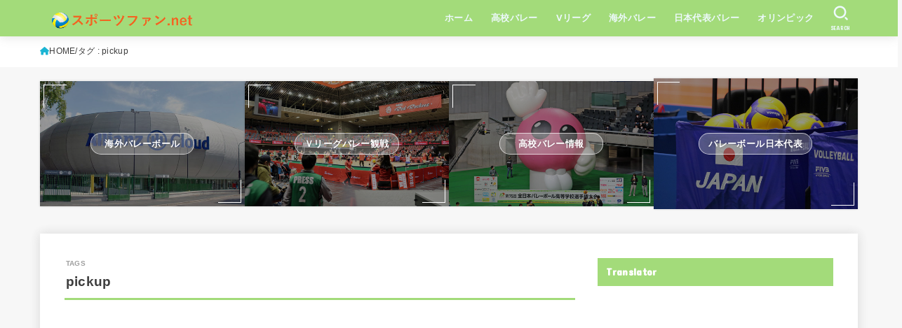

--- FILE ---
content_type: text/html; charset=UTF-8
request_url: https://sports-fan.net/tag/pickup/
body_size: 21805
content:
<!doctype html>
<html lang="ja">
<head>
<meta charset="utf-8">
<meta http-equiv="X-UA-Compatible" content="IE=edge">
<meta name="HandheldFriendly" content="True">
<meta name="MobileOptimized" content="320">
<meta name="viewport" content="width=device-width, initial-scale=1.0, viewport-fit=cover">
<link rel="pingback" href="https://sports-fan.net/xmlrpc.php">
<title>pickup &#8211; スポーツファン.net</title>
<meta name='robots' content='max-image-preview:large' />
<link rel='dns-prefetch' href='//stats.wp.com' />
<link rel='dns-prefetch' href='//fonts.googleapis.com' />
<link rel='dns-prefetch' href='//cdnjs.cloudflare.com' />
<link rel="alternate" type="application/rss+xml" title="スポーツファン.net &raquo; フィード" href="https://sports-fan.net/feed/" />
<link rel="alternate" type="application/rss+xml" title="スポーツファン.net &raquo; コメントフィード" href="https://sports-fan.net/comments/feed/" />
<link rel="alternate" type="application/rss+xml" title="スポーツファン.net &raquo; pickup タグのフィード" href="https://sports-fan.net/tag/pickup/feed/" />
<!-- sports-fan.net is managing ads with Advanced Ads 2.0.14 – https://wpadvancedads.com/ --><script id="sport-ready">
			window.advanced_ads_ready=function(e,a){a=a||"complete";var d=function(e){return"interactive"===a?"loading"!==e:"complete"===e};d(document.readyState)?e():document.addEventListener("readystatechange",(function(a){d(a.target.readyState)&&e()}),{once:"interactive"===a})},window.advanced_ads_ready_queue=window.advanced_ads_ready_queue||[];		</script>
		<style id='wp-img-auto-sizes-contain-inline-css' type='text/css'>
img:is([sizes=auto i],[sizes^="auto," i]){contain-intrinsic-size:3000px 1500px}
/*# sourceURL=wp-img-auto-sizes-contain-inline-css */
</style>
<style id='wp-emoji-styles-inline-css' type='text/css'>

	img.wp-smiley, img.emoji {
		display: inline !important;
		border: none !important;
		box-shadow: none !important;
		height: 1em !important;
		width: 1em !important;
		margin: 0 0.07em !important;
		vertical-align: -0.1em !important;
		background: none !important;
		padding: 0 !important;
	}
/*# sourceURL=wp-emoji-styles-inline-css */
</style>
<style id='wp-block-library-inline-css' type='text/css'>
:root{--wp-block-synced-color:#7a00df;--wp-block-synced-color--rgb:122,0,223;--wp-bound-block-color:var(--wp-block-synced-color);--wp-editor-canvas-background:#ddd;--wp-admin-theme-color:#007cba;--wp-admin-theme-color--rgb:0,124,186;--wp-admin-theme-color-darker-10:#006ba1;--wp-admin-theme-color-darker-10--rgb:0,107,160.5;--wp-admin-theme-color-darker-20:#005a87;--wp-admin-theme-color-darker-20--rgb:0,90,135;--wp-admin-border-width-focus:2px}@media (min-resolution:192dpi){:root{--wp-admin-border-width-focus:1.5px}}.wp-element-button{cursor:pointer}:root .has-very-light-gray-background-color{background-color:#eee}:root .has-very-dark-gray-background-color{background-color:#313131}:root .has-very-light-gray-color{color:#eee}:root .has-very-dark-gray-color{color:#313131}:root .has-vivid-green-cyan-to-vivid-cyan-blue-gradient-background{background:linear-gradient(135deg,#00d084,#0693e3)}:root .has-purple-crush-gradient-background{background:linear-gradient(135deg,#34e2e4,#4721fb 50%,#ab1dfe)}:root .has-hazy-dawn-gradient-background{background:linear-gradient(135deg,#faaca8,#dad0ec)}:root .has-subdued-olive-gradient-background{background:linear-gradient(135deg,#fafae1,#67a671)}:root .has-atomic-cream-gradient-background{background:linear-gradient(135deg,#fdd79a,#004a59)}:root .has-nightshade-gradient-background{background:linear-gradient(135deg,#330968,#31cdcf)}:root .has-midnight-gradient-background{background:linear-gradient(135deg,#020381,#2874fc)}:root{--wp--preset--font-size--normal:16px;--wp--preset--font-size--huge:42px}.has-regular-font-size{font-size:1em}.has-larger-font-size{font-size:2.625em}.has-normal-font-size{font-size:var(--wp--preset--font-size--normal)}.has-huge-font-size{font-size:var(--wp--preset--font-size--huge)}.has-text-align-center{text-align:center}.has-text-align-left{text-align:left}.has-text-align-right{text-align:right}.has-fit-text{white-space:nowrap!important}#end-resizable-editor-section{display:none}.aligncenter{clear:both}.items-justified-left{justify-content:flex-start}.items-justified-center{justify-content:center}.items-justified-right{justify-content:flex-end}.items-justified-space-between{justify-content:space-between}.screen-reader-text{border:0;clip-path:inset(50%);height:1px;margin:-1px;overflow:hidden;padding:0;position:absolute;width:1px;word-wrap:normal!important}.screen-reader-text:focus{background-color:#ddd;clip-path:none;color:#444;display:block;font-size:1em;height:auto;left:5px;line-height:normal;padding:15px 23px 14px;text-decoration:none;top:5px;width:auto;z-index:100000}html :where(.has-border-color){border-style:solid}html :where([style*=border-top-color]){border-top-style:solid}html :where([style*=border-right-color]){border-right-style:solid}html :where([style*=border-bottom-color]){border-bottom-style:solid}html :where([style*=border-left-color]){border-left-style:solid}html :where([style*=border-width]){border-style:solid}html :where([style*=border-top-width]){border-top-style:solid}html :where([style*=border-right-width]){border-right-style:solid}html :where([style*=border-bottom-width]){border-bottom-style:solid}html :where([style*=border-left-width]){border-left-style:solid}html :where(img[class*=wp-image-]){height:auto;max-width:100%}:where(figure){margin:0 0 1em}html :where(.is-position-sticky){--wp-admin--admin-bar--position-offset:var(--wp-admin--admin-bar--height,0px)}@media screen and (max-width:600px){html :where(.is-position-sticky){--wp-admin--admin-bar--position-offset:0px}}

/*# sourceURL=wp-block-library-inline-css */
</style><style id='global-styles-inline-css' type='text/css'>
:root{--wp--preset--aspect-ratio--square: 1;--wp--preset--aspect-ratio--4-3: 4/3;--wp--preset--aspect-ratio--3-4: 3/4;--wp--preset--aspect-ratio--3-2: 3/2;--wp--preset--aspect-ratio--2-3: 2/3;--wp--preset--aspect-ratio--16-9: 16/9;--wp--preset--aspect-ratio--9-16: 9/16;--wp--preset--color--black: #000;--wp--preset--color--cyan-bluish-gray: #abb8c3;--wp--preset--color--white: #fff;--wp--preset--color--pale-pink: #f78da7;--wp--preset--color--vivid-red: #cf2e2e;--wp--preset--color--luminous-vivid-orange: #ff6900;--wp--preset--color--luminous-vivid-amber: #fcb900;--wp--preset--color--light-green-cyan: #7bdcb5;--wp--preset--color--vivid-green-cyan: #00d084;--wp--preset--color--pale-cyan-blue: #8ed1fc;--wp--preset--color--vivid-cyan-blue: #0693e3;--wp--preset--color--vivid-purple: #9b51e0;--wp--preset--color--stk-palette-one: var(--stk-palette-color1);--wp--preset--color--stk-palette-two: var(--stk-palette-color2);--wp--preset--color--stk-palette-three: var(--stk-palette-color3);--wp--preset--color--stk-palette-four: var(--stk-palette-color4);--wp--preset--color--stk-palette-five: var(--stk-palette-color5);--wp--preset--color--stk-palette-six: var(--stk-palette-color6);--wp--preset--color--stk-palette-seven: var(--stk-palette-color7);--wp--preset--color--stk-palette-eight: var(--stk-palette-color8);--wp--preset--color--stk-palette-nine: var(--stk-palette-color9);--wp--preset--color--stk-palette-ten: var(--stk-palette-color10);--wp--preset--color--mainttlbg: var(--main-ttl-bg);--wp--preset--color--mainttltext: var(--main-ttl-color);--wp--preset--color--stkeditorcolor-one: var(--stk-editor-color1);--wp--preset--color--stkeditorcolor-two: var(--stk-editor-color2);--wp--preset--color--stkeditorcolor-three: var(--stk-editor-color3);--wp--preset--gradient--vivid-cyan-blue-to-vivid-purple: linear-gradient(135deg,rgb(6,147,227) 0%,rgb(155,81,224) 100%);--wp--preset--gradient--light-green-cyan-to-vivid-green-cyan: linear-gradient(135deg,rgb(122,220,180) 0%,rgb(0,208,130) 100%);--wp--preset--gradient--luminous-vivid-amber-to-luminous-vivid-orange: linear-gradient(135deg,rgb(252,185,0) 0%,rgb(255,105,0) 100%);--wp--preset--gradient--luminous-vivid-orange-to-vivid-red: linear-gradient(135deg,rgb(255,105,0) 0%,rgb(207,46,46) 100%);--wp--preset--gradient--very-light-gray-to-cyan-bluish-gray: linear-gradient(135deg,rgb(238,238,238) 0%,rgb(169,184,195) 100%);--wp--preset--gradient--cool-to-warm-spectrum: linear-gradient(135deg,rgb(74,234,220) 0%,rgb(151,120,209) 20%,rgb(207,42,186) 40%,rgb(238,44,130) 60%,rgb(251,105,98) 80%,rgb(254,248,76) 100%);--wp--preset--gradient--blush-light-purple: linear-gradient(135deg,rgb(255,206,236) 0%,rgb(152,150,240) 100%);--wp--preset--gradient--blush-bordeaux: linear-gradient(135deg,rgb(254,205,165) 0%,rgb(254,45,45) 50%,rgb(107,0,62) 100%);--wp--preset--gradient--luminous-dusk: linear-gradient(135deg,rgb(255,203,112) 0%,rgb(199,81,192) 50%,rgb(65,88,208) 100%);--wp--preset--gradient--pale-ocean: linear-gradient(135deg,rgb(255,245,203) 0%,rgb(182,227,212) 50%,rgb(51,167,181) 100%);--wp--preset--gradient--electric-grass: linear-gradient(135deg,rgb(202,248,128) 0%,rgb(113,206,126) 100%);--wp--preset--gradient--midnight: linear-gradient(135deg,rgb(2,3,129) 0%,rgb(40,116,252) 100%);--wp--preset--font-size--small: 13px;--wp--preset--font-size--medium: 20px;--wp--preset--font-size--large: 36px;--wp--preset--font-size--x-large: 42px;--wp--preset--spacing--20: 0.44rem;--wp--preset--spacing--30: 0.67rem;--wp--preset--spacing--40: 1rem;--wp--preset--spacing--50: 1.5rem;--wp--preset--spacing--60: 2.25rem;--wp--preset--spacing--70: 3.38rem;--wp--preset--spacing--80: 5.06rem;--wp--preset--shadow--natural: 6px 6px 9px rgba(0, 0, 0, 0.2);--wp--preset--shadow--deep: 12px 12px 50px rgba(0, 0, 0, 0.4);--wp--preset--shadow--sharp: 6px 6px 0px rgba(0, 0, 0, 0.2);--wp--preset--shadow--outlined: 6px 6px 0px -3px rgb(255, 255, 255), 6px 6px rgb(0, 0, 0);--wp--preset--shadow--crisp: 6px 6px 0px rgb(0, 0, 0);}:where(.is-layout-flex){gap: 0.5em;}:where(.is-layout-grid){gap: 0.5em;}body .is-layout-flex{display: flex;}.is-layout-flex{flex-wrap: wrap;align-items: center;}.is-layout-flex > :is(*, div){margin: 0;}body .is-layout-grid{display: grid;}.is-layout-grid > :is(*, div){margin: 0;}:where(.wp-block-columns.is-layout-flex){gap: 2em;}:where(.wp-block-columns.is-layout-grid){gap: 2em;}:where(.wp-block-post-template.is-layout-flex){gap: 1.25em;}:where(.wp-block-post-template.is-layout-grid){gap: 1.25em;}.has-black-color{color: var(--wp--preset--color--black) !important;}.has-cyan-bluish-gray-color{color: var(--wp--preset--color--cyan-bluish-gray) !important;}.has-white-color{color: var(--wp--preset--color--white) !important;}.has-pale-pink-color{color: var(--wp--preset--color--pale-pink) !important;}.has-vivid-red-color{color: var(--wp--preset--color--vivid-red) !important;}.has-luminous-vivid-orange-color{color: var(--wp--preset--color--luminous-vivid-orange) !important;}.has-luminous-vivid-amber-color{color: var(--wp--preset--color--luminous-vivid-amber) !important;}.has-light-green-cyan-color{color: var(--wp--preset--color--light-green-cyan) !important;}.has-vivid-green-cyan-color{color: var(--wp--preset--color--vivid-green-cyan) !important;}.has-pale-cyan-blue-color{color: var(--wp--preset--color--pale-cyan-blue) !important;}.has-vivid-cyan-blue-color{color: var(--wp--preset--color--vivid-cyan-blue) !important;}.has-vivid-purple-color{color: var(--wp--preset--color--vivid-purple) !important;}.has-black-background-color{background-color: var(--wp--preset--color--black) !important;}.has-cyan-bluish-gray-background-color{background-color: var(--wp--preset--color--cyan-bluish-gray) !important;}.has-white-background-color{background-color: var(--wp--preset--color--white) !important;}.has-pale-pink-background-color{background-color: var(--wp--preset--color--pale-pink) !important;}.has-vivid-red-background-color{background-color: var(--wp--preset--color--vivid-red) !important;}.has-luminous-vivid-orange-background-color{background-color: var(--wp--preset--color--luminous-vivid-orange) !important;}.has-luminous-vivid-amber-background-color{background-color: var(--wp--preset--color--luminous-vivid-amber) !important;}.has-light-green-cyan-background-color{background-color: var(--wp--preset--color--light-green-cyan) !important;}.has-vivid-green-cyan-background-color{background-color: var(--wp--preset--color--vivid-green-cyan) !important;}.has-pale-cyan-blue-background-color{background-color: var(--wp--preset--color--pale-cyan-blue) !important;}.has-vivid-cyan-blue-background-color{background-color: var(--wp--preset--color--vivid-cyan-blue) !important;}.has-vivid-purple-background-color{background-color: var(--wp--preset--color--vivid-purple) !important;}.has-black-border-color{border-color: var(--wp--preset--color--black) !important;}.has-cyan-bluish-gray-border-color{border-color: var(--wp--preset--color--cyan-bluish-gray) !important;}.has-white-border-color{border-color: var(--wp--preset--color--white) !important;}.has-pale-pink-border-color{border-color: var(--wp--preset--color--pale-pink) !important;}.has-vivid-red-border-color{border-color: var(--wp--preset--color--vivid-red) !important;}.has-luminous-vivid-orange-border-color{border-color: var(--wp--preset--color--luminous-vivid-orange) !important;}.has-luminous-vivid-amber-border-color{border-color: var(--wp--preset--color--luminous-vivid-amber) !important;}.has-light-green-cyan-border-color{border-color: var(--wp--preset--color--light-green-cyan) !important;}.has-vivid-green-cyan-border-color{border-color: var(--wp--preset--color--vivid-green-cyan) !important;}.has-pale-cyan-blue-border-color{border-color: var(--wp--preset--color--pale-cyan-blue) !important;}.has-vivid-cyan-blue-border-color{border-color: var(--wp--preset--color--vivid-cyan-blue) !important;}.has-vivid-purple-border-color{border-color: var(--wp--preset--color--vivid-purple) !important;}.has-vivid-cyan-blue-to-vivid-purple-gradient-background{background: var(--wp--preset--gradient--vivid-cyan-blue-to-vivid-purple) !important;}.has-light-green-cyan-to-vivid-green-cyan-gradient-background{background: var(--wp--preset--gradient--light-green-cyan-to-vivid-green-cyan) !important;}.has-luminous-vivid-amber-to-luminous-vivid-orange-gradient-background{background: var(--wp--preset--gradient--luminous-vivid-amber-to-luminous-vivid-orange) !important;}.has-luminous-vivid-orange-to-vivid-red-gradient-background{background: var(--wp--preset--gradient--luminous-vivid-orange-to-vivid-red) !important;}.has-very-light-gray-to-cyan-bluish-gray-gradient-background{background: var(--wp--preset--gradient--very-light-gray-to-cyan-bluish-gray) !important;}.has-cool-to-warm-spectrum-gradient-background{background: var(--wp--preset--gradient--cool-to-warm-spectrum) !important;}.has-blush-light-purple-gradient-background{background: var(--wp--preset--gradient--blush-light-purple) !important;}.has-blush-bordeaux-gradient-background{background: var(--wp--preset--gradient--blush-bordeaux) !important;}.has-luminous-dusk-gradient-background{background: var(--wp--preset--gradient--luminous-dusk) !important;}.has-pale-ocean-gradient-background{background: var(--wp--preset--gradient--pale-ocean) !important;}.has-electric-grass-gradient-background{background: var(--wp--preset--gradient--electric-grass) !important;}.has-midnight-gradient-background{background: var(--wp--preset--gradient--midnight) !important;}.has-small-font-size{font-size: var(--wp--preset--font-size--small) !important;}.has-medium-font-size{font-size: var(--wp--preset--font-size--medium) !important;}.has-large-font-size{font-size: var(--wp--preset--font-size--large) !important;}.has-x-large-font-size{font-size: var(--wp--preset--font-size--x-large) !important;}
/*# sourceURL=global-styles-inline-css */
</style>

<style id='classic-theme-styles-inline-css' type='text/css'>
/*! This file is auto-generated */
.wp-block-button__link{color:#fff;background-color:#32373c;border-radius:9999px;box-shadow:none;text-decoration:none;padding:calc(.667em + 2px) calc(1.333em + 2px);font-size:1.125em}.wp-block-file__button{background:#32373c;color:#fff;text-decoration:none}
/*# sourceURL=/wp-includes/css/classic-themes.min.css */
</style>
<link rel='stylesheet' id='contact-form-7-css' href='https://sports-fan.net/wp-content/plugins/contact-form-7/includes/css/styles.css?ver=6.1.4' type='text/css' media='all' />
<link rel='stylesheet' id='pz-linkcard-css-css' href='//sports-fan.net/wp-content/uploads/pz-linkcard/style/style.min.css?ver=2.5.8.2' type='text/css' media='all' />
<link rel='stylesheet' id='stk_style-css' href='https://sports-fan.net/wp-content/themes/jstork19/style.css?ver=5.16.4' type='text/css' media='all' />
<style id='stk_style-inline-css' type='text/css'>
:root{--stk-base-font-family:"游ゴシック","Yu Gothic","游ゴシック体","YuGothic","Hiragino Kaku Gothic ProN",Meiryo,sans-serif;--stk-base-font-size-pc:103%;--stk-base-font-size-sp:103%;--stk-font-weight:400;--stk-font-feature-settings:normal;--stk-font-awesome-free:"Font Awesome 6 Free";--stk-font-awesome-brand:"Font Awesome 6 Brands";--wp--preset--font-size--medium:clamp(1.2em,2.5vw,20px);--wp--preset--font-size--large:clamp(1.5em,4.5vw,36px);--wp--preset--font-size--x-large:clamp(1.9em,5.25vw,42px);--wp--style--gallery-gap-default:.5em;--stk-flex-style:flex-start;--stk-wrap-width:1166px;--stk-wide-width:980px;--stk-main-width:728px;--stk-side-margin:32px;--stk-post-thumb-ratio:16/10;--stk-post-title-font_size:clamp(1.4em,4vw,1.9em);--stk-h1-font_size:clamp(1.4em,4vw,1.9em);--stk-h2-font_size:clamp(1.2em,2.6vw,1.3em);--stk-h2-normal-font_size:125%;--stk-h3-font_size:clamp(1.1em,2.3vw,1.15em);--stk-h4-font_size:105%;--stk-h5-font_size:100%;--stk-line_height:1.8;--stk-heading-line_height:1.5;--stk-heading-margin_top:2em;--stk-heading-margin_bottom:1em;--stk-margin:1.6em;--stk-h2-margin-rl:-2vw;--stk-el-margin-rl:-4vw;--stk-list-icon-size:1.8em;--stk-list-item-margin:.7em;--stk-list-margin:1em;--stk-h2-border_radius:3px;--stk-h2-border_width:4px;--stk-h3-border_width:4px;--stk-h4-border_width:4px;--stk-wttl-border_radius:0;--stk-wttl-border_width:2px;--stk-supplement-border_radius:4px;--stk-supplement-border_width:2px;--stk-supplement-sat:82%;--stk-supplement-lig:86%;--stk-box-border_radius:4px;--stk-box-border_width:2px;--stk-btn-border_radius:3px;--stk-btn-border_width:2px;--stk-post-radius:0;--stk-postlist-radius:0;--stk-cardlist-radius:0;--stk-shadow-s:1px 2px 10px rgba(0,0,0,.2);--stk-shadow-l:5px 10px 20px rgba(0,0,0,.2);--main-text-color:#3E3E3E;--main-link-color:#1bb4d3;--main-link-color-hover:#E69B9B;--main-ttl-bg:#a3db7a;--main-ttl-bg-rgba:rgba(163,219,122,.1);--main-ttl-color:#fff;--header-bg:#a3db7a;--header-bg-overlay:#0ea3c9;--header-logo-color:#ed7221;--header-text-color:#edf9fc;--inner-content-bg:#fff;--label-bg:#fcee21;--label-text-color:#3e3e3e;--slider-text-color:#444;--side-text-color:#3e3e3e;--footer-bg:#666;--footer-text-color:#CACACA;--footer-link-color:#f7f7f7;--new-mark-bg:#ff6347;--oc-box-blue:#19b4ce;--oc-box-blue-inner:#d4f3ff;--oc-box-red:#ee5656;--oc-box-red-inner:#feeeed;--oc-box-yellow:#f7cf2e;--oc-box-yellow-inner:#fffae2;--oc-box-green:#39cd75;--oc-box-green-inner:#e8fbf0;--oc-box-pink:#f7b2b2;--oc-box-pink-inner:#fee;--oc-box-gray:#9c9c9c;--oc-box-gray-inner:#f5f5f5;--oc-box-black:#313131;--oc-box-black-inner:#404040;--oc-btn-rich_yellow:#f7cf2e;--oc-btn-rich_yellow-sdw:rgba(222,182,21,1);--oc-btn-rich_pink:#ee5656;--oc-btn-rich_pink-sdw:rgba(213,61,61,1);--oc-btn-rich_orange:#ef9b2f;--oc-btn-rich_orange-sdw:rgba(214,130,22,1);--oc-btn-rich_green:#39cd75;--oc-btn-rich_green-sdw:rgba(32,180,92,1);--oc-btn-rich_blue:#19b4ce;--oc-btn-rich_blue-sdw:rgba(0,155,181,1);--oc-base-border-color:rgba(125,125,125,.3);--oc-has-background-basic-padding:1.1em;--stk-maker-yellow:#ff6;--stk-maker-pink:#ffd5d5;--stk-maker-blue:#b5dfff;--stk-maker-green:#cff7c7;--stk-caption-font-size:11px;--stk-palette-color1:#abb8c3;--stk-palette-color2:#f78da7;--stk-palette-color3:#cf2e2e;--stk-palette-color4:#ff6900;--stk-palette-color5:#fcb900;--stk-palette-color6:#7bdcb5;--stk-palette-color7:#00d084;--stk-palette-color8:#8ed1fc;--stk-palette-color9:#0693e3;--stk-palette-color10:#9b51e0;--stk-editor-color1:#1bb4d3;--stk-editor-color2:#f55e5e;--stk-editor-color3:#ee2;--stk-editor-color1-rgba:rgba(27,180,211,.1);--stk-editor-color2-rgba:rgba(245,94,94,.1);--stk-editor-color3-rgba:rgba(238,238,34,.1)}
#ez-toc-container li:before{content:none}#ez-toc-container{font-size:95%;width:100%!important;padding:1.2em;border:5px solid rgba(100,100,100,.2);border-radius:0;background:inherit;margin-bottom:var(--stk-margin,2em);box-shadow:none}#ez-toc-container ul li{margin:var(--stk-list-item-margin,.7em) 0;font-size:100%!important;font-weight:bold!important;line-height:var(--stk-line_height,1.8)}#ez-toc-container li:last-child{margin-bottom:0}#ez-toc-container li li{font-weight:normal!important;margin:.5em 0}#ez-toc-container ul.ez-toc-list li a::before{display:inline-block;content:counters(item,".",decimal);font-weight:bold;font-size:75%;background-color:var(--main-ttl-bg);color:var(--main-ttl-color);min-width:2.1em;height:2.1em;line-height:2.1;text-align:center;border-radius:1em;margin-right:.3em;padding:0 7px;transform:scale(.9)}#ez-toc-container a{color:inherit!important;text-decoration:none}#ez-toc-container a:hover{text-decoration:underline}#ez-toc-container .ez-toc-title{font-size:100%!important;font-weight:bold!important}#ez-toc-container .ez-toc-title::before{display:inline-block;font-family:var(--stk-font-awesome-free,"Font Awesome 5 Free");font-weight:900;content:"\f03a";margin-right:.8em;margin-left:.4em;transform:scale(1.4);color:var(--main-ttl-bg)}#ez-toc-container .ez-toc-list{max-width:580px;margin-left:auto;margin-right:auto}@media only screen and (max-width:480px){#ez-toc-container{font-size:90%}}
/*# sourceURL=stk_style-inline-css */
</style>
<link rel='stylesheet' id='gf_font-css' href='https://fonts.googleapis.com/css?family=Concert+One&#038;display=swap' type='text/css' media='all' />
<style id='gf_font-inline-css' type='text/css'>
.gf {font-family: "Concert One", "游ゴシック", "Yu Gothic", "游ゴシック体", "YuGothic", "Hiragino Kaku Gothic ProN", Meiryo, sans-serif;}
/*# sourceURL=gf_font-inline-css */
</style>
<link rel='stylesheet' id='fontawesome-css' href='https://cdnjs.cloudflare.com/ajax/libs/font-awesome/6.7.2/css/all.min.css' type='text/css' media='all' />
<link rel='stylesheet' id='tablepress-default-css' href='https://sports-fan.net/wp-content/tablepress-combined.min.css?ver=9' type='text/css' media='all' />
<script type="text/javascript" src="https://sports-fan.net/wp-includes/js/jquery/jquery.min.js?ver=3.7.1" id="jquery-core-js"></script>
<script type="text/javascript" src="https://sports-fan.net/wp-includes/js/jquery/jquery-migrate.min.js?ver=3.4.1" id="jquery-migrate-js"></script>
<script type="text/javascript" id="jquery-js-after">
/* <![CDATA[ */
jQuery(function($){$(".widget_categories li, .widget_nav_menu li").has("ul").toggleClass("accordionMenu");$(".widget ul.children , .widget ul.sub-menu").after("<span class='accordionBtn'></span>");$(".widget ul.children , .widget ul.sub-menu").hide();$("ul .accordionBtn").on("click",function(){$(this).prev("ul").slideToggle();$(this).toggleClass("active")})});
//# sourceURL=jquery-js-after
/* ]]> */
</script>
<link rel="https://api.w.org/" href="https://sports-fan.net/wp-json/" /><link rel="alternate" title="JSON" type="application/json" href="https://sports-fan.net/wp-json/wp/v2/tags/64" /><link rel="EditURI" type="application/rsd+xml" title="RSD" href="https://sports-fan.net/xmlrpc.php?rsd" />

<script type="text/javascript">
<!--
/******************************************************************************
***   COPY PROTECTED BY http://chetangole.com/blog/wp-copyprotect/   version 3.1.0 ****
******************************************************************************/
function clickIE4(){
if (event.button==2){
return false;
}
}
function clickNS4(e){
if (document.layers||document.getElementById&&!document.all){
if (e.which==2||e.which==3){
return false;
}
}
}

if (document.layers){
document.captureEvents(Event.MOUSEDOWN);
document.onmousedown=clickNS4;
}
else if (document.all&&!document.getElementById){
document.onmousedown=clickIE4;
}

document.oncontextmenu=new Function("return false")
// --> 
</script>

<script type="text/javascript">
/******************************************************************************
***   COPY PROTECTED BY http://chetangole.com/blog/wp-copyprotect/   version 3.1.0 ****
******************************************************************************/
function disableSelection(target){
if (typeof target.onselectstart!="undefined") //For IE 
	target.onselectstart=function(){return false}
else if (typeof target.style.MozUserSelect!="undefined") //For Firefox
	target.style.MozUserSelect="none"
else //All other route (For Opera)
	target.onmousedown=function(){return false}
target.style.cursor = "default"
}
</script>
	<style>img#wpstats{display:none}</style>
		<script>document.cookie = 'quads_browser_width='+screen.width;</script><script async src="https://www.googletagmanager.com/gtag/js?id=UA-154647000-1"></script>
<script>
  window.dataLayer = window.dataLayer || [];
  function gtag(){dataLayer.push(arguments);}
  gtag('js', new Date());

  gtag('config', 'UA-154647000-1');
</script>
<script async src="https://pagead2.googlesyndication.com/pagead/js/adsbygoogle.js?client=ca-pub-4344597834941059"
     crossorigin="anonymous"></script><script  async src="https://pagead2.googlesyndication.com/pagead/js/adsbygoogle.js?client=ca-pub-4344597834941059" crossorigin="anonymous"></script><link rel="icon" href="https://sports-fan.net/wp-content/uploads/2020/02/image-150x150.jpg" sizes="32x32" />
<link rel="icon" href="https://sports-fan.net/wp-content/uploads/2020/02/image-300x300.jpg" sizes="192x192" />
<link rel="apple-touch-icon" href="https://sports-fan.net/wp-content/uploads/2020/02/image-300x300.jpg" />
<meta name="msapplication-TileImage" content="https://sports-fan.net/wp-content/uploads/2020/02/image-300x300.jpg" />
		<style type="text/css" id="wp-custom-css">
			/*ぴんく色マーカ*/
.pink_line {background:rgba(0, 0, 0, 0)
  linear-gradient(transparent 60%, #FFABCE 0%)
  repeat scroll 0 0;}
/*水色のマーカ*/
.blue_line{background:rgba(0, 0, 0, 0)
   linear-gradient(transparent 60%, #A7F1FF 0%)
    repeat scroll 0 0;}
/*黄色のマーカ*/
.yellow_line {background:rgba(0, 0, 0, 0)
   linear-gradient(transparent 60%, #FFFF88 0%)
    repeat scroll 0 0;}
		</style>
		<script async src="https://www.googletagmanager.com/gtag/js?id=154647000-1"></script>
<script>
    window.dataLayer = window.dataLayer || [];
    function gtag(){dataLayer.push(arguments);}
    gtag('js', new Date());

    gtag('config', '154647000-1');
</script></head>
<body class="archive tag tag-pickup tag-64 wp-custom-logo wp-embed-responsive wp-theme-jstork19 h_layout_pc_left_full h_layout_sp_center aa-prefix-sport-">
<svg aria-hidden="true" xmlns="http://www.w3.org/2000/svg" width="0" height="0" focusable="false" role="none" style="visibility: hidden; position: absolute; left: -9999px; overflow: hidden;"><defs><symbol id="svgicon_search_btn" viewBox="0 0 50 50"><path d="M44.35,48.52l-4.95-4.95c-1.17-1.17-1.17-3.07,0-4.24l0,0c1.17-1.17,3.07-1.17,4.24,0l4.95,4.95c1.17,1.17,1.17,3.07,0,4.24 l0,0C47.42,49.7,45.53,49.7,44.35,48.52z"/><path d="M22.81,7c8.35,0,15.14,6.79,15.14,15.14s-6.79,15.14-15.14,15.14S7.67,30.49,7.67,22.14S14.46,7,22.81,7 M22.81,1 C11.13,1,1.67,10.47,1.67,22.14s9.47,21.14,21.14,21.14s21.14-9.47,21.14-21.14S34.49,1,22.81,1L22.81,1z"/></symbol><symbol id="svgicon_nav_btn" viewBox="0 0 50 50"><path d="M45.1,46.5H4.9c-1.6,0-2.9-1.3-2.9-2.9v-0.2c0-1.6,1.3-2.9,2.9-2.9h40.2c1.6,0,2.9,1.3,2.9,2.9v0.2 C48,45.2,46.7,46.5,45.1,46.5z"/><path d="M45.1,28.5H4.9c-1.6,0-2.9-1.3-2.9-2.9v-0.2c0-1.6,1.3-2.9,2.9-2.9h40.2c1.6,0,2.9,1.3,2.9,2.9v0.2 C48,27.2,46.7,28.5,45.1,28.5z"/><path d="M45.1,10.5H4.9C3.3,10.5,2,9.2,2,7.6V7.4c0-1.6,1.3-2.9,2.9-2.9h40.2c1.6,0,2.9,1.3,2.9,2.9v0.2 C48,9.2,46.7,10.5,45.1,10.5z"/></symbol><symbol id="stk-envelope-svg" viewBox="0 0 300 300"><path d="M300.03,81.5c0-30.25-24.75-55-55-55h-190c-30.25,0-55,24.75-55,55v140c0,30.25,24.75,55,55,55h190c30.25,0,55-24.75,55-55 V81.5z M37.4,63.87c4.75-4.75,11.01-7.37,17.63-7.37h190c6.62,0,12.88,2.62,17.63,7.37c4.75,4.75,7.37,11.01,7.37,17.63v5.56 c-0.32,0.2-0.64,0.41-0.95,0.64L160.2,169.61c-0.75,0.44-5.12,2.89-10.17,2.89c-4.99,0-9.28-2.37-10.23-2.94L30.99,87.7 c-0.31-0.23-0.63-0.44-0.95-0.64V81.5C30.03,74.88,32.65,68.62,37.4,63.87z M262.66,239.13c-4.75,4.75-11.01,7.37-17.63,7.37h-190 c-6.62,0-12.88-2.62-17.63-7.37c-4.75-4.75-7.37-11.01-7.37-17.63v-99.48l93.38,70.24c0.16,0.12,0.32,0.24,0.49,0.35 c1.17,0.81,11.88,7.88,26.13,7.88c14.25,0,24.96-7.07,26.14-7.88c0.17-0.11,0.33-0.23,0.49-0.35l93.38-70.24v99.48 C270.03,228.12,267.42,234.38,262.66,239.13z"/></symbol><symbol id="stk-close-svg" viewBox="0 0 384 512"><path fill="currentColor" d="M342.6 150.6c12.5-12.5 12.5-32.8 0-45.3s-32.8-12.5-45.3 0L192 210.7 86.6 105.4c-12.5-12.5-32.8-12.5-45.3 0s-12.5 32.8 0 45.3L146.7 256 41.4 361.4c-12.5 12.5-12.5 32.8 0 45.3s32.8 12.5 45.3 0L192 301.3 297.4 406.6c12.5 12.5 32.8 12.5 45.3 0s12.5-32.8 0-45.3L237.3 256 342.6 150.6z"/></symbol><symbol id="stk-twitter-svg" viewBox="0 0 512 512"><path d="M299.8,219.7L471,20.7h-40.6L281.7,193.4L163,20.7H26l179.6,261.4L26,490.7h40.6l157-182.5L349,490.7h137L299.8,219.7 L299.8,219.7z M244.2,284.3l-18.2-26L81.2,51.2h62.3l116.9,167.1l18.2,26l151.9,217.2h-62.3L244.2,284.3L244.2,284.3z"/></symbol><symbol id="stk-twitter_bird-svg" viewBox="0 0 512 512"><path d="M459.37 151.716c.325 4.548.325 9.097.325 13.645 0 138.72-105.583 298.558-298.558 298.558-59.452 0-114.68-17.219-161.137-47.106 8.447.974 16.568 1.299 25.34 1.299 49.055 0 94.213-16.568 130.274-44.832-46.132-.975-84.792-31.188-98.112-72.772 6.498.974 12.995 1.624 19.818 1.624 9.421 0 18.843-1.3 27.614-3.573-48.081-9.747-84.143-51.98-84.143-102.985v-1.299c13.969 7.797 30.214 12.67 47.431 13.319-28.264-18.843-46.781-51.005-46.781-87.391 0-19.492 5.197-37.36 14.294-52.954 51.655 63.675 129.3 105.258 216.365 109.807-1.624-7.797-2.599-15.918-2.599-24.04 0-57.828 46.782-104.934 104.934-104.934 30.213 0 57.502 12.67 76.67 33.137 23.715-4.548 46.456-13.32 66.599-25.34-7.798 24.366-24.366 44.833-46.132 57.827 21.117-2.273 41.584-8.122 60.426-16.243-14.292 20.791-32.161 39.308-52.628 54.253z"/></symbol><symbol id="stk-bluesky-svg" viewBox="0 0 256 256"><path d="M 60.901 37.747 C 88.061 58.137 117.273 99.482 127.999 121.666 C 138.727 99.482 167.938 58.137 195.099 37.747 C 214.696 23.034 246.45 11.651 246.45 47.874 C 246.45 55.109 242.302 108.648 239.869 117.34 C 231.413 147.559 200.6 155.266 173.189 150.601 C 221.101 158.756 233.288 185.766 206.966 212.776 C 156.975 264.073 135.115 199.905 129.514 183.464 C 128.487 180.449 128.007 179.038 127.999 180.238 C 127.992 179.038 127.512 180.449 126.486 183.464 C 120.884 199.905 99.024 264.073 49.033 212.776 C 22.711 185.766 34.899 158.756 82.81 150.601 C 55.4 155.266 24.587 147.559 16.13 117.34 C 13.697 108.648 9.55 55.109 9.55 47.874 C 9.55 11.651 41.304 23.034 60.901 37.747 Z"/></symbol><symbol id="stk-facebook-svg" viewBox="0 0 512 512"><path d="M504 256C504 119 393 8 256 8S8 119 8 256c0 123.78 90.69 226.38 209.25 245V327.69h-63V256h63v-54.64c0-62.15 37-96.48 93.67-96.48 27.14 0 55.52 4.84 55.52 4.84v61h-31.28c-30.8 0-40.41 19.12-40.41 38.73V256h68.78l-11 71.69h-57.78V501C413.31 482.38 504 379.78 504 256z"/></symbol><symbol id="stk-hatebu-svg" viewBox="0 0 50 50"><path d="M5.53,7.51c5.39,0,10.71,0,16.02,0,.73,0,1.47,.06,2.19,.19,3.52,.6,6.45,3.36,6.99,6.54,.63,3.68-1.34,7.09-5.02,8.67-.32,.14-.63,.27-1.03,.45,3.69,.93,6.25,3.02,7.37,6.59,1.79,5.7-2.32,11.79-8.4,12.05-6.01,.26-12.03,.06-18.13,.06V7.51Zm8.16,28.37c.16,.03,.26,.07,.35,.07,1.82,0,3.64,.03,5.46,0,2.09-.03,3.73-1.58,3.89-3.62,.14-1.87-1.28-3.79-3.27-3.97-2.11-.19-4.25-.04-6.42-.04v7.56Zm-.02-13.77c1.46,0,2.83,0,4.2,0,.29,0,.58,0,.86-.03,1.67-.21,3.01-1.53,3.17-3.12,.16-1.62-.75-3.32-2.36-3.61-1.91-.34-3.89-.25-5.87-.35v7.1Z"/><path d="M43.93,30.53h-7.69V7.59h7.69V30.53Z"/><path d="M44,38.27c0,2.13-1.79,3.86-3.95,3.83-2.12-.03-3.86-1.77-3.85-3.85,0-2.13,1.8-3.86,3.96-3.83,2.12,.03,3.85,1.75,3.84,3.85Z"/></symbol><symbol id="stk-line-svg" viewBox="0 0 32 32"><path d="M25.82 13.151c0.465 0 0.84 0.38 0.84 0.841 0 0.46-0.375 0.84-0.84 0.84h-2.34v1.5h2.34c0.465 0 0.84 0.377 0.84 0.84 0 0.459-0.375 0.839-0.84 0.839h-3.181c-0.46 0-0.836-0.38-0.836-0.839v-6.361c0-0.46 0.376-0.84 0.84-0.84h3.181c0.461 0 0.836 0.38 0.836 0.84 0 0.465-0.375 0.84-0.84 0.84h-2.34v1.5zM20.68 17.172c0 0.36-0.232 0.68-0.576 0.795-0.085 0.028-0.177 0.041-0.265 0.041-0.281 0-0.521-0.12-0.68-0.333l-3.257-4.423v3.92c0 0.459-0.372 0.839-0.841 0.839-0.461 0-0.835-0.38-0.835-0.839v-6.361c0-0.36 0.231-0.68 0.573-0.793 0.080-0.031 0.181-0.044 0.259-0.044 0.26 0 0.5 0.139 0.66 0.339l3.283 4.44v-3.941c0-0.46 0.376-0.84 0.84-0.84 0.46 0 0.84 0.38 0.84 0.84zM13.025 17.172c0 0.459-0.376 0.839-0.841 0.839-0.46 0-0.836-0.38-0.836-0.839v-6.361c0-0.46 0.376-0.84 0.84-0.84 0.461 0 0.837 0.38 0.837 0.84zM9.737 18.011h-3.181c-0.46 0-0.84-0.38-0.84-0.839v-6.361c0-0.46 0.38-0.84 0.84-0.84 0.464 0 0.84 0.38 0.84 0.84v5.521h2.341c0.464 0 0.839 0.377 0.839 0.84 0 0.459-0.376 0.839-0.839 0.839zM32 13.752c0-7.161-7.18-12.989-16-12.989s-16 5.828-16 12.989c0 6.415 5.693 11.789 13.38 12.811 0.521 0.109 1.231 0.344 1.411 0.787 0.16 0.401 0.105 1.021 0.051 1.44l-0.219 1.36c-0.060 0.401-0.32 1.581 1.399 0.86 1.721-0.719 9.221-5.437 12.581-9.3 2.299-2.519 3.397-5.099 3.397-7.957z"/></symbol><symbol id="stk-pokect-svg" viewBox="0 0 50 50"><path d="M8.04,6.5c-2.24,.15-3.6,1.42-3.6,3.7v13.62c0,11.06,11,19.75,20.52,19.68,10.7-.08,20.58-9.11,20.58-19.68V10.2c0-2.28-1.44-3.57-3.7-3.7H8.04Zm8.67,11.08l8.25,7.84,8.26-7.84c3.7-1.55,5.31,2.67,3.79,3.9l-10.76,10.27c-.35,.33-2.23,.33-2.58,0l-10.76-10.27c-1.45-1.36,.44-5.65,3.79-3.9h0Z"/></symbol><symbol id="stk-pinterest-svg" viewBox="0 0 50 50"><path d="M3.63,25c.11-6.06,2.25-11.13,6.43-15.19,4.18-4.06,9.15-6.12,14.94-6.18,6.23,.11,11.34,2.24,15.32,6.38,3.98,4.15,6,9.14,6.05,14.98-.11,6.01-2.25,11.06-6.43,15.15-4.18,4.09-9.15,6.16-14.94,6.21-2,0-4-.31-6.01-.92,.39-.61,.78-1.31,1.17-2.09,.44-.94,1-2.73,1.67-5.34,.17-.72,.42-1.7,.75-2.92,.39,.67,1.06,1.28,2,1.84,2.5,1.17,5.15,1.06,7.93-.33,2.89-1.67,4.9-4.26,6.01-7.76,1-3.67,.88-7.08-.38-10.22-1.25-3.15-3.49-5.41-6.72-6.8-4.06-1.17-8.01-1.04-11.85,.38s-6.51,3.85-8.01,7.3c-.39,1.28-.62,2.55-.71,3.8s-.04,2.47,.12,3.67,.59,2.27,1.25,3.21,1.56,1.67,2.67,2.17c.28,.11,.5,.11,.67,0,.22-.11,.44-.56,.67-1.33s.31-1.31,.25-1.59c-.06-.11-.17-.31-.33-.59-1.17-1.89-1.56-3.88-1.17-5.97,.39-2.09,1.25-3.85,2.59-5.3,2.06-1.84,4.47-2.84,7.22-3,2.75-.17,5.11,.59,7.05,2.25,1.06,1.22,1.74,2.7,2.04,4.42s.31,3.38,0,4.97c-.31,1.59-.85,3.07-1.63,4.47-1.39,2.17-3.03,3.28-4.92,3.34-1.11-.06-2.02-.49-2.71-1.29s-.91-1.74-.62-2.79c.11-.61,.44-1.81,1-3.59s.86-3.12,.92-4c-.17-2.12-1.14-3.2-2.92-3.26-1.39,.17-2.42,.79-3.09,1.88s-1.03,2.32-1.09,3.71c.17,1.62,.42,2.73,.75,3.34-.61,2.5-1.09,4.51-1.42,6.01-.11,.39-.42,1.59-.92,3.59s-.78,3.53-.83,4.59v2.34c-3.95-1.84-7.07-4.49-9.35-7.97-2.28-3.48-3.42-7.33-3.42-11.56Z"/></symbol><symbol id="stk-instagram-svg" viewBox="0 0 448 512"><path d="M224.1 141c-63.6 0-114.9 51.3-114.9 114.9s51.3 114.9 114.9 114.9S339 319.5 339 255.9 287.7 141 224.1 141zm0 189.6c-41.1 0-74.7-33.5-74.7-74.7s33.5-74.7 74.7-74.7 74.7 33.5 74.7 74.7-33.6 74.7-74.7 74.7zm146.4-194.3c0 14.9-12 26.8-26.8 26.8-14.9 0-26.8-12-26.8-26.8s12-26.8 26.8-26.8 26.8 12 26.8 26.8zm76.1 27.2c-1.7-35.9-9.9-67.7-36.2-93.9-26.2-26.2-58-34.4-93.9-36.2-37-2.1-147.9-2.1-184.9 0-35.8 1.7-67.6 9.9-93.9 36.1s-34.4 58-36.2 93.9c-2.1 37-2.1 147.9 0 184.9 1.7 35.9 9.9 67.7 36.2 93.9s58 34.4 93.9 36.2c37 2.1 147.9 2.1 184.9 0 35.9-1.7 67.7-9.9 93.9-36.2 26.2-26.2 34.4-58 36.2-93.9 2.1-37 2.1-147.8 0-184.8zM398.8 388c-7.8 19.6-22.9 34.7-42.6 42.6-29.5 11.7-99.5 9-132.1 9s-102.7 2.6-132.1-9c-19.6-7.8-34.7-22.9-42.6-42.6-11.7-29.5-9-99.5-9-132.1s-2.6-102.7 9-132.1c7.8-19.6 22.9-34.7 42.6-42.6 29.5-11.7 99.5-9 132.1-9s102.7-2.6 132.1 9c19.6 7.8 34.7 22.9 42.6 42.6 11.7 29.5 9 99.5 9 132.1s2.7 102.7-9 132.1z"/></symbol><symbol id="stk-youtube-svg" viewBox="0 0 576 512"><path d="M549.655 124.083c-6.281-23.65-24.787-42.276-48.284-48.597C458.781 64 288 64 288 64S117.22 64 74.629 75.486c-23.497 6.322-42.003 24.947-48.284 48.597-11.412 42.867-11.412 132.305-11.412 132.305s0 89.438 11.412 132.305c6.281 23.65 24.787 41.5 48.284 47.821C117.22 448 288 448 288 448s170.78 0 213.371-11.486c23.497-6.321 42.003-24.171 48.284-47.821 11.412-42.867 11.412-132.305 11.412-132.305s0-89.438-11.412-132.305zm-317.51 213.508V175.185l142.739 81.205-142.739 81.201z"/></symbol><symbol id="stk-tiktok-svg" viewBox="0 0 448 512"><path d="M448,209.91a210.06,210.06,0,0,1-122.77-39.25V349.38A162.55,162.55,0,1,1,185,188.31V278.2a74.62,74.62,0,1,0,52.23,71.18V0l88,0a121.18,121.18,0,0,0,1.86,22.17h0A122.18,122.18,0,0,0,381,102.39a121.43,121.43,0,0,0,67,20.14Z"/></symbol><symbol id="stk-feedly-svg" viewBox="0 0 50 50"><path d="M20.42,44.65h9.94c1.59,0,3.12-.63,4.25-1.76l12-12c2.34-2.34,2.34-6.14,0-8.48L29.64,5.43c-2.34-2.34-6.14-2.34-8.48,0L4.18,22.4c-2.34,2.34-2.34,6.14,0,8.48l12,12c1.12,1.12,2.65,1.76,4.24,1.76Zm-2.56-11.39l-.95-.95c-.39-.39-.39-1.02,0-1.41l7.07-7.07c.39-.39,1.02-.39,1.41,0l2.12,2.12c.39,.39,.39,1.02,0,1.41l-5.9,5.9c-.19,.19-.44,.29-.71,.29h-2.34c-.27,0-.52-.11-.71-.29Zm10.36,4.71l-.95,.95c-.19,.19-.44,.29-.71,.29h-2.34c-.27,0-.52-.11-.71-.29l-.95-.95c-.39-.39-.39-1.02,0-1.41l2.12-2.12c.39-.39,1.02-.39,1.41,0l2.12,2.12c.39,.39,.39,1.02,0,1.41ZM11.25,25.23l12.73-12.73c.39-.39,1.02-.39,1.41,0l2.12,2.12c.39,.39,.39,1.02,0,1.41l-11.55,11.55c-.19,.19-.45,.29-.71,.29h-2.34c-.27,0-.52-.11-.71-.29l-.95-.95c-.39-.39-.39-1.02,0-1.41Z"/></symbol><symbol id="stk-amazon-svg" viewBox="0 0 512 512"><path class="st0" d="M444.6,421.5L444.6,421.5C233.3,522,102.2,437.9,18.2,386.8c-5.2-3.2-14,0.8-6.4,9.6 C39.8,430.3,131.5,512,251.1,512c119.7,0,191-65.3,199.9-76.7C459.8,424,453.6,417.7,444.6,421.5z"/><path class="st0" d="M504,388.7L504,388.7c-5.7-7.4-34.5-8.8-52.7-6.5c-18.2,2.2-45.5,13.3-43.1,19.9c1.2,2.5,3.7,1.4,16.2,0.3 c12.5-1.2,47.6-5.7,54.9,3.9c7.3,9.6-11.2,55.4-14.6,62.8c-3.3,7.4,1.2,9.3,7.4,4.4c6.1-4.9,17-17.7,24.4-35.7 C503.9,419.6,508.3,394.3,504,388.7z"/><path class="st0" d="M302.6,147.3c-39.3,4.5-90.6,7.3-127.4,23.5c-42.4,18.3-72.2,55.7-72.2,110.7c0,70.4,44.4,105.6,101.4,105.6 c48.2,0,74.5-11.3,111.7-49.3c12.4,17.8,16.4,26.5,38.9,45.2c5,2.7,11.5,2.4,16-1.6l0,0h0c0,0,0,0,0,0l0.2,0.2 c13.5-12,38.1-33.4,51.9-45c5.5-4.6,4.6-11.9,0.2-18c-12.4-17.1-25.5-31.1-25.5-62.8V150.2c0-44.7,3.1-85.7-29.8-116.5 c-26-25-69.1-33.7-102-33.7c-64.4,0-136.3,24-151.5,103.7c-1.5,8.5,4.6,13,10.1,14.2l65.7,7c6.1-0.3,10.6-6.3,11.7-12.4 c5.6-27.4,28.7-40.7,54.5-40.7c13.9,0,29.7,5.1,38,17.6c9.4,13.9,8.2,33,8.2,49.1V147.3z M289.9,288.1 c-10.8,19.1-27.8,30.8-46.9,30.8c-26,0-41.2-19.8-41.2-49.1c0-57.7,51.7-68.2,100.7-68.2v14.7C302.6,242.6,303.2,264.7,289.9,288.1 z"/></symbol><symbol id="stk-user_url-svg" viewBox="0 0 50 50"><path d="M33.62,25c0,1.99-.11,3.92-.3,5.75H16.67c-.19-1.83-.38-3.76-.38-5.75s.19-3.92,.38-5.75h16.66c.19,1.83,.3,3.76,.3,5.75Zm13.65-5.75c.48,1.84,.73,3.76,.73,5.75s-.25,3.91-.73,5.75h-11.06c.19-1.85,.29-3.85,.29-5.75s-.1-3.9-.29-5.75h11.06Zm-.94-2.88h-10.48c-.9-5.74-2.68-10.55-4.97-13.62,7.04,1.86,12.76,6.96,15.45,13.62Zm-13.4,0h-15.87c.55-3.27,1.39-6.17,2.43-8.5,.94-2.12,1.99-3.66,3.01-4.63,1.01-.96,1.84-1.24,2.5-1.24s1.49,.29,2.5,1.24c1.02,.97,2.07,2.51,3.01,4.63,1.03,2.34,1.88,5.23,2.43,8.5h0Zm-29.26,0C6.37,9.72,12.08,4.61,19.12,2.76c-2.29,3.07-4.07,7.88-4.97,13.62H3.67Zm10.12,2.88c-.19,1.85-.37,3.77-.37,5.75s.18,3.9,.37,5.75H2.72c-.47-1.84-.72-3.76-.72-5.75s.25-3.91,.72-5.75H13.79Zm5.71,22.87c-1.03-2.34-1.88-5.23-2.43-8.5h15.87c-.55,3.27-1.39,6.16-2.43,8.5-.94,2.13-1.99,3.67-3.01,4.64-1.01,.95-1.84,1.24-2.58,1.24-.58,0-1.41-.29-2.42-1.24-1.02-.97-2.07-2.51-3.01-4.64h0Zm-.37,5.12c-7.04-1.86-12.76-6.96-15.45-13.62H14.16c.9,5.74,2.68,10.55,4.97,13.62h0Zm11.75,0c2.29-3.07,4.07-7.88,4.97-13.62h10.48c-2.7,6.66-8.41,11.76-15.45,13.62h0Z"/></symbol><symbol id="stk-link-svg" viewBox="0 0 256 256"><path d="M85.56787,153.44629l67.88281-67.88184a12.0001,12.0001,0,1,1,16.97071,16.97071L102.53857,170.417a12.0001,12.0001,0,1,1-16.9707-16.9707ZM136.478,170.4248,108.19385,198.709a36,36,0,0,1-50.91211-50.91113l28.28418-28.28418A12.0001,12.0001,0,0,0,68.59521,102.543L40.311,130.82715a60.00016,60.00016,0,0,0,84.85351,84.85254l28.28418-28.28418A12.0001,12.0001,0,0,0,136.478,170.4248ZM215.6792,40.3125a60.06784,60.06784,0,0,0-84.85352,0L102.5415,68.59668a12.0001,12.0001,0,0,0,16.97071,16.9707L147.79639,57.2832a36,36,0,0,1,50.91211,50.91114l-28.28418,28.28418a12.0001,12.0001,0,0,0,16.9707,16.9707L215.6792,125.165a60.00052,60.00052,0,0,0,0-84.85254Z"/></symbol></defs></svg>
<div id="container">

<header id="header" class="stk_header"><div class="inner-header wrap"><div class="site__logo fs_m"><p class="site_description"></p><p class="site__logo__title img"><a href="https://sports-fan.net/" class="custom-logo-link" rel="home"><img width="1000" height="171" src="https://sports-fan.net/wp-content/uploads/2019/12/cropped-logo400.jpg" class="custom-logo" alt="スポーツファン.net" decoding="async" fetchpriority="high" srcset="https://sports-fan.net/wp-content/uploads/2019/12/cropped-logo400.jpg 1000w, https://sports-fan.net/wp-content/uploads/2019/12/cropped-logo400-300x51.jpg 300w, https://sports-fan.net/wp-content/uploads/2019/12/cropped-logo400-1024x175.jpg 1024w, https://sports-fan.net/wp-content/uploads/2019/12/cropped-logo400-768x132.jpg 768w, https://sports-fan.net/wp-content/uploads/2019/12/cropped-logo400-1536x263.jpg 1536w, https://sports-fan.net/wp-content/uploads/2019/12/cropped-logo400-2048x351.jpg 2048w" sizes="(max-width: 1000px) 100vw, 1000px" /></a></p></div><nav class="stk_g_nav stk-hidden_sp"><ul id="menu-%e3%82%b0%e3%83%ad%e3%83%bc%e3%83%90%e3%83%ab%e3%83%a1%e3%83%8b%e3%83%a5%e3%83%bc" class="ul__g_nav gnav_m"><li id="menu-item-177" class="menu-item menu-item-type-custom menu-item-object-custom menu-item-home menu-item-177"><a href="https://sports-fan.net/">ホーム</a></li>
<li id="menu-item-17895" class="menu-item menu-item-type-taxonomy menu-item-object-category menu-item-has-children menu-item-17895"><a href="https://sports-fan.net/category/volleystudent/">高校バレー</a>
<ul class="sub-menu">
	<li id="menu-item-17908" class="menu-item menu-item-type-taxonomy menu-item-object-category menu-item-17908"><a href="https://sports-fan.net/category/volleystudent/haruko/">試合日程や結果</a></li>
	<li id="menu-item-17909" class="menu-item menu-item-type-taxonomy menu-item-object-category menu-item-17909"><a href="https://sports-fan.net/category/volleystudent/haruko-players/">メンバー情報</a></li>
	<li id="menu-item-17907" class="menu-item menu-item-type-taxonomy menu-item-object-category menu-item-17907"><a href="https://sports-fan.net/category/volleystudent/haruko-records/">過去記録とランキング</a></li>
	<li id="menu-item-18073" class="menu-item menu-item-type-taxonomy menu-item-object-category menu-item-18073"><a href="https://sports-fan.net/category/haikyu/">ハイキュー!!</a></li>
	<li id="menu-item-17910" class="menu-item menu-item-type-taxonomy menu-item-object-category menu-item-17910"><a href="https://sports-fan.net/category/volleystudent/haruko-else/">ユニフォーム</a></li>
	<li id="menu-item-18074" class="menu-item menu-item-type-taxonomy menu-item-object-category menu-item-18074"><a href="https://sports-fan.net/category/volleyball-booksmovies/">バレーに役立つ本や動画</a></li>
</ul>
</li>
<li id="menu-item-17891" class="menu-item menu-item-type-taxonomy menu-item-object-category menu-item-has-children menu-item-17891"><a href="https://sports-fan.net/category/volleyleague-japan/">Vリーグ</a>
<ul class="sub-menu">
	<li id="menu-item-17892" class="menu-item menu-item-type-taxonomy menu-item-object-category menu-item-17892"><a href="https://sports-fan.net/category/volleyleague-japan/volleyball-watching/">バレー観戦方法</a></li>
	<li id="menu-item-17894" class="menu-item menu-item-type-taxonomy menu-item-object-category menu-item-17894"><a href="https://sports-fan.net/category/volleyleague-japan/volleyleague-japanmen/">男子チーム</a></li>
	<li id="menu-item-17893" class="menu-item menu-item-type-taxonomy menu-item-object-category menu-item-17893"><a href="https://sports-fan.net/category/volleyleague-japan/volleyleague-japanwomen/">女子チーム</a></li>
</ul>
</li>
<li id="menu-item-17896" class="menu-item menu-item-type-taxonomy menu-item-object-category menu-item-has-children menu-item-17896"><a href="https://sports-fan.net/category/volleyleague-foreign/">海外バレー</a>
<ul class="sub-menu">
	<li id="menu-item-17897" class="menu-item menu-item-type-taxonomy menu-item-object-category menu-item-17897"><a href="https://sports-fan.net/category/volleyleague-foreign/volleyleague-foreignitalia/">イタリア・セリエＡ</a></li>
	<li id="menu-item-17898" class="menu-item menu-item-type-taxonomy menu-item-object-category menu-item-17898"><a href="https://sports-fan.net/category/volleyleague-foreign/volleyleague-foreigngermany/">ドイツ・ブンデスリーガ</a></li>
	<li id="menu-item-17899" class="menu-item menu-item-type-taxonomy menu-item-object-category menu-item-17899"><a href="https://sports-fan.net/category/volleyleague-foreign/volleyleague-foreignfrance/">フランス･リーグＡ</a></li>
	<li id="menu-item-17900" class="menu-item menu-item-type-taxonomy menu-item-object-category menu-item-17900"><a href="https://sports-fan.net/category/volleyleague-foreign/volleyball-world/">世界ランキング</a></li>
</ul>
</li>
<li id="menu-item-17911" class="menu-item menu-item-type-taxonomy menu-item-object-category menu-item-has-children menu-item-17911"><a href="https://sports-fan.net/category/volleynationalteam-japan/">日本代表バレー</a>
<ul class="sub-menu">
	<li id="menu-item-17917" class="menu-item menu-item-type-taxonomy menu-item-object-category menu-item-17917"><a href="https://sports-fan.net/category/volleynationalteam-japan/volleynationalteam-japanplayers/">日本代表選手</a></li>
	<li id="menu-item-17918" class="menu-item menu-item-type-taxonomy menu-item-object-category menu-item-17918"><a href="https://sports-fan.net/category/volleynationalteam-japan/volleynationalteam-japangames/">日本代表試合情報</a></li>
</ul>
</li>
<li id="menu-item-18029" class="menu-item menu-item-type-taxonomy menu-item-object-category menu-item-has-children menu-item-18029"><a href="https://sports-fan.net/category/olympic/">オリンピック</a>
<ul class="sub-menu">
	<li id="menu-item-17912" class="menu-item menu-item-type-taxonomy menu-item-object-category menu-item-17912"><a href="https://sports-fan.net/category/olympic/olympic-2020tokyo/">2021年東京</a></li>
	<li id="menu-item-17913" class="menu-item menu-item-type-taxonomy menu-item-object-category menu-item-17913"><a href="https://sports-fan.net/category/olympic/olympic-2016rio/">2016年リオデジャネイロ</a></li>
	<li id="menu-item-17914" class="menu-item menu-item-type-taxonomy menu-item-object-category menu-item-17914"><a href="https://sports-fan.net/category/olympic/olympic-2012london/">2012年ロンドン</a></li>
	<li id="menu-item-17915" class="menu-item menu-item-type-taxonomy menu-item-object-category menu-item-17915"><a href="https://sports-fan.net/category/olympic/olympic-2008beijing/">2008年北京</a></li>
	<li id="menu-item-17916" class="menu-item menu-item-type-taxonomy menu-item-object-category menu-item-17916"><a href="https://sports-fan.net/category/olympic/olympic-2004athens/">2004年アテネ</a></li>
</ul>
</li>
</ul></nav><nav class="stk_g_nav fadeIn stk-hidden_pc"><ul id="menu-%e3%82%b0%e3%83%ad%e3%83%bc%e3%83%90%e3%83%ab%e3%83%a1%e3%83%8b%e3%83%a5%e3%83%bc-1" class="ul__g_nav"><li class="menu-item menu-item-type-custom menu-item-object-custom menu-item-home menu-item-177"><a href="https://sports-fan.net/">ホーム</a></li>
<li class="menu-item menu-item-type-taxonomy menu-item-object-category menu-item-has-children menu-item-17895"><a href="https://sports-fan.net/category/volleystudent/">高校バレー</a>
<ul class="sub-menu">
	<li class="menu-item menu-item-type-taxonomy menu-item-object-category menu-item-17908"><a href="https://sports-fan.net/category/volleystudent/haruko/">試合日程や結果</a></li>
	<li class="menu-item menu-item-type-taxonomy menu-item-object-category menu-item-17909"><a href="https://sports-fan.net/category/volleystudent/haruko-players/">メンバー情報</a></li>
	<li class="menu-item menu-item-type-taxonomy menu-item-object-category menu-item-17907"><a href="https://sports-fan.net/category/volleystudent/haruko-records/">過去記録とランキング</a></li>
	<li class="menu-item menu-item-type-taxonomy menu-item-object-category menu-item-18073"><a href="https://sports-fan.net/category/haikyu/">ハイキュー!!</a></li>
	<li class="menu-item menu-item-type-taxonomy menu-item-object-category menu-item-17910"><a href="https://sports-fan.net/category/volleystudent/haruko-else/">ユニフォーム</a></li>
	<li class="menu-item menu-item-type-taxonomy menu-item-object-category menu-item-18074"><a href="https://sports-fan.net/category/volleyball-booksmovies/">バレーに役立つ本や動画</a></li>
</ul>
</li>
<li class="menu-item menu-item-type-taxonomy menu-item-object-category menu-item-has-children menu-item-17891"><a href="https://sports-fan.net/category/volleyleague-japan/">Vリーグ</a>
<ul class="sub-menu">
	<li class="menu-item menu-item-type-taxonomy menu-item-object-category menu-item-17892"><a href="https://sports-fan.net/category/volleyleague-japan/volleyball-watching/">バレー観戦方法</a></li>
	<li class="menu-item menu-item-type-taxonomy menu-item-object-category menu-item-17894"><a href="https://sports-fan.net/category/volleyleague-japan/volleyleague-japanmen/">男子チーム</a></li>
	<li class="menu-item menu-item-type-taxonomy menu-item-object-category menu-item-17893"><a href="https://sports-fan.net/category/volleyleague-japan/volleyleague-japanwomen/">女子チーム</a></li>
</ul>
</li>
<li class="menu-item menu-item-type-taxonomy menu-item-object-category menu-item-has-children menu-item-17896"><a href="https://sports-fan.net/category/volleyleague-foreign/">海外バレー</a>
<ul class="sub-menu">
	<li class="menu-item menu-item-type-taxonomy menu-item-object-category menu-item-17897"><a href="https://sports-fan.net/category/volleyleague-foreign/volleyleague-foreignitalia/">イタリア・セリエＡ</a></li>
	<li class="menu-item menu-item-type-taxonomy menu-item-object-category menu-item-17898"><a href="https://sports-fan.net/category/volleyleague-foreign/volleyleague-foreigngermany/">ドイツ・ブンデスリーガ</a></li>
	<li class="menu-item menu-item-type-taxonomy menu-item-object-category menu-item-17899"><a href="https://sports-fan.net/category/volleyleague-foreign/volleyleague-foreignfrance/">フランス･リーグＡ</a></li>
	<li class="menu-item menu-item-type-taxonomy menu-item-object-category menu-item-17900"><a href="https://sports-fan.net/category/volleyleague-foreign/volleyball-world/">世界ランキング</a></li>
</ul>
</li>
<li class="menu-item menu-item-type-taxonomy menu-item-object-category menu-item-has-children menu-item-17911"><a href="https://sports-fan.net/category/volleynationalteam-japan/">日本代表バレー</a>
<ul class="sub-menu">
	<li class="menu-item menu-item-type-taxonomy menu-item-object-category menu-item-17917"><a href="https://sports-fan.net/category/volleynationalteam-japan/volleynationalteam-japanplayers/">日本代表選手</a></li>
	<li class="menu-item menu-item-type-taxonomy menu-item-object-category menu-item-17918"><a href="https://sports-fan.net/category/volleynationalteam-japan/volleynationalteam-japangames/">日本代表試合情報</a></li>
</ul>
</li>
<li class="menu-item menu-item-type-taxonomy menu-item-object-category menu-item-has-children menu-item-18029"><a href="https://sports-fan.net/category/olympic/">オリンピック</a>
<ul class="sub-menu">
	<li class="menu-item menu-item-type-taxonomy menu-item-object-category menu-item-17912"><a href="https://sports-fan.net/category/olympic/olympic-2020tokyo/">2021年東京</a></li>
	<li class="menu-item menu-item-type-taxonomy menu-item-object-category menu-item-17913"><a href="https://sports-fan.net/category/olympic/olympic-2016rio/">2016年リオデジャネイロ</a></li>
	<li class="menu-item menu-item-type-taxonomy menu-item-object-category menu-item-17914"><a href="https://sports-fan.net/category/olympic/olympic-2012london/">2012年ロンドン</a></li>
	<li class="menu-item menu-item-type-taxonomy menu-item-object-category menu-item-17915"><a href="https://sports-fan.net/category/olympic/olympic-2008beijing/">2008年北京</a></li>
	<li class="menu-item menu-item-type-taxonomy menu-item-object-category menu-item-17916"><a href="https://sports-fan.net/category/olympic/olympic-2004athens/">2004年アテネ</a></li>
</ul>
</li>
</ul></nav><a href="#searchbox" data-remodal-target="searchbox" class="nav_btn search_btn" aria-label="SEARCH" title="SEARCH">
            <svg class="stk_svgicon nav_btn__svgicon">
            	<use xlink:href="#svgicon_search_btn"/>
            </svg>
            <span class="text gf">search</span></a><a href="#spnavi" data-remodal-target="spnavi" class="nav_btn menu_btn" aria-label="MENU" title="MENU">
            <svg class="stk_svgicon nav_btn__svgicon">
            	<use xlink:href="#svgicon_nav_btn"/>
            </svg>
			<span class="text gf">menu</span></a></div></header><div id="breadcrumb" class="breadcrumb fadeIn pannavi_on"><div class="wrap"><ul class="breadcrumb__ul" itemscope itemtype="http://schema.org/BreadcrumbList"><li class="breadcrumb__li bc_homelink" itemprop="itemListElement" itemscope itemtype="http://schema.org/ListItem"><a class="breadcrumb__link" itemprop="item" href="https://sports-fan.net/"><span itemprop="name"> HOME</span></a><meta itemprop="position" content="1" /></li><li class="breadcrumb__li" itemprop="itemListElement" itemscope itemtype="http://schema.org/ListItem"><span itemprop="name">タグ : pickup</span><meta itemprop="position" content="2" /></li></ul></div></div><div id="main-pickup_content" class="pickup_content"><ul class="pickup_content__ul"><li class="pickup_content__li fadeInDown"><a class="pickup_content__link no-icon" href="https://sports-fan.net/volleyball-world/"><figure class="eyecatch"><img width="600" height="369" src="https://sports-fan.net/wp-content/uploads/allianz-cloud600c.jpg" class="pickup_content__img" alt="" decoding="async" srcset="https://sports-fan.net/wp-content/uploads/allianz-cloud600c.jpg 600w, https://sports-fan.net/wp-content/uploads/allianz-cloud600c-300x185.jpg 300w" sizes="(max-width: 600px) 100vw, 600px" /></figure><div class="pickup_content__text"><span class="pickup_content__text__label">海外バレーボール</span></div></a></li><li class="pickup_content__li fadeInDown delay-0_2s"><a class="pickup_content__link no-icon" href="https://sports-fan.net/volleyball-vleagueall"><figure class="eyecatch"><img width="600" height="369" src="https://sports-fan.net/wp-content/uploads/2020/10/thumbnail-vleague2.jpg" class="pickup_content__img" alt="バレーボール,Vリーグ" decoding="async" srcset="https://sports-fan.net/wp-content/uploads/2020/10/thumbnail-vleague2.jpg 600w, https://sports-fan.net/wp-content/uploads/2020/10/thumbnail-vleague2-300x185.jpg 300w" sizes="(max-width: 600px) 100vw, 600px" /></figure><div class="pickup_content__text"><span class="pickup_content__text__label">Ｖリーグバレー観戦</span></div></a></li><li class="pickup_content__li fadeInDown delay-0_4s"><a class="pickup_content__link no-icon" href=" https://sports-fan.net/volleyball-highschool/"><figure class="eyecatch"><img width="600" height="369" src="https://sports-fan.net/wp-content/uploads/2023haruko-samne5.jpg" class="pickup_content__img" alt="2023年春高/第75回春の高校バレー東京体育館バボちゃん" decoding="async" srcset="https://sports-fan.net/wp-content/uploads/2023haruko-samne5.jpg 600w, https://sports-fan.net/wp-content/uploads/2023haruko-samne5-300x185.jpg 300w, https://sports-fan.net/wp-content/uploads/2023haruko-samne5-485x298.jpg 485w" sizes="(max-width: 600px) 100vw, 600px" /></figure><div class="pickup_content__text"><span class="pickup_content__text__label">高校バレー情報</span></div></a></li><li class="pickup_content__li fadeInDown delay-0_6s"><a class="pickup_content__link no-icon" href="https://sports-fan.net/volleynationalteam-japanall/"><figure class="eyecatch"><img width="640" height="410" src="https://sports-fan.net/wp-content/uploads/volleyball-teamjapan01B.jpg" class="pickup_content__img" alt="バレーボール全日本代表" decoding="async" srcset="https://sports-fan.net/wp-content/uploads/volleyball-teamjapan01B.jpg 640w, https://sports-fan.net/wp-content/uploads/volleyball-teamjapan01B-300x192.jpg 300w" sizes="(max-width: 640px) 100vw, 640px" /></figure><div class="pickup_content__text"><span class="pickup_content__text__label">バレーボール日本代表</span></div></a></li></ul></div><div id="content">
<div id="inner-content" class="fadeIn wrap">
<main id="main">

<h1 class="archive-title ttl-tags h2">pickup</h1>


<nav class="pagination"></nav>

</main>
<div id="sidebar1" class="sidebar" role="complementary"><div id="google_translate_widget-2" class="widget widget_google_translate_widget"><h4 class="widgettitle gf"><span>Translator</span></h4><div id="google_translate_element"></div></div><div id="text-21" class="widget widget_text">			<div class="textwidget"><p><script async src="https://pagead2.googlesyndication.com/pagead/js/adsbygoogle.js?client=ca-pub-4344597834941059" crossorigin="anonymous"></script><br />
<!-- S51-サイド：スクエア --><br />
<ins class="adsbygoogle" style="display: block;" data-ad-client="ca-pub-4344597834941059" data-ad-slot="7993979204" data-ad-format="auto" data-full-width-responsive="true"></ins><br />
<script>
     (adsbygoogle = window.adsbygoogle || []).push({});
</script></p>
</div>
		</div><div id="search-2" class="widget widget_search"><h4 class="widgettitle gf"><span>サイト内検索</span></h4><form role="search" method="get" class="searchform" action="https://sports-fan.net/">
				<label class="searchform_label">
					<span class="screen-reader-text">検索:</span>
					<input type="search" class="searchform_input" placeholder="検索&hellip;" value="" name="s" />
				</label>
				<button type="submit" class="searchsubmit">
		<svg class="stk_svgicon svgicon_searchform">
            <use xlink:href="#svgicon_search_btn"/>
        </svg>
		</button>
			</form></div><div id="categories-3" class="widget widget_categories"><h4 class="widgettitle gf"><span>カテゴリー検索</span></h4>
			<ul>
					<li class="cat-item cat-item-258"><a href="https://sports-fan.net/category/howtowatch/">スポーツの視聴方法 <span class="count">(10)</span></a>
<ul class='children'>
	<li class="cat-item cat-item-264"><a href="https://sports-fan.net/category/howtowatch/football/">サッカー <span class="count">(2)</span></a>
</li>
	<li class="cat-item cat-item-144"><a href="https://sports-fan.net/category/howtowatch/volleyball/">バレーボール <span class="count">(9)</span></a>
</li>
	<li class="cat-item cat-item-259"><a href="https://sports-fan.net/category/howtowatch/rugby/">ラグビー <span class="count">(1)</span></a>
</li>
	<li class="cat-item cat-item-261"><a href="https://sports-fan.net/category/howtowatch/basketball/">バスケットボール <span class="count">(1)</span></a>
</li>
	<li class="cat-item cat-item-262"><a href="https://sports-fan.net/category/howtowatch/%e8%87%aa%e8%bb%a2%e8%bb%8a/">自転車 <span class="count">(1)</span></a>
</li>
</ul>
</li>
	<li class="cat-item cat-item-142"><a href="https://sports-fan.net/category/volleynationalteam-japan/">日本代表チーム情報 <span class="count">(19)</span></a>
<ul class='children'>
	<li class="cat-item cat-item-240"><a href="https://sports-fan.net/category/volleynationalteam-japan/volleynationalteam-japanplayers/">日本代表選手 <span class="count">(15)</span></a>
</li>
	<li class="cat-item cat-item-241"><a href="https://sports-fan.net/category/volleynationalteam-japan/volleynationalteam-japangames/">日本代表試合情報 <span class="count">(3)</span></a>
</li>
</ul>
</li>
	<li class="cat-item cat-item-229"><a href="https://sports-fan.net/category/olympic/">オリンピック <span class="count">(25)</span></a>
<ul class='children'>
	<li class="cat-item cat-item-230"><a href="https://sports-fan.net/category/olympic/olympic-2020tokyo/">2021年東京 <span class="count">(24)</span></a>
</li>
	<li class="cat-item cat-item-231"><a href="https://sports-fan.net/category/olympic/olympic-2016rio/">2016年リオデジャネイロ <span class="count">(3)</span></a>
</li>
	<li class="cat-item cat-item-232"><a href="https://sports-fan.net/category/olympic/olympic-2012london/">2012年ロンドン <span class="count">(4)</span></a>
</li>
	<li class="cat-item cat-item-233"><a href="https://sports-fan.net/category/olympic/olympic-2008beijing/">2008年北京 <span class="count">(3)</span></a>
</li>
	<li class="cat-item cat-item-234"><a href="https://sports-fan.net/category/olympic/olympic-2004athens/">2004年アテネ <span class="count">(3)</span></a>
</li>
</ul>
</li>
	<li class="cat-item cat-item-89"><a href="https://sports-fan.net/category/volleyleague-japan/">Vリーグ情報 <span class="count">(8)</span></a>
<ul class='children'>
	<li class="cat-item cat-item-145"><a href="https://sports-fan.net/category/volleyleague-japan/volleyball-watching/">バレー観戦 <span class="count">(8)</span></a>
</li>
</ul>
</li>
	<li class="cat-item cat-item-74"><a href="https://sports-fan.net/category/volleyplayers-japan/">バレー選手情報 <span class="count">(87)</span></a>
<ul class='children'>
	<li class="cat-item cat-item-3"><a href="https://sports-fan.net/category/volleyplayers-japan/volleyplayers-japanmen/">男子選手 <span class="count">(37)</span></a>
	<ul class='children'>
	<li class="cat-item cat-item-146"><a href="https://sports-fan.net/category/volleyplayers-japan/volleyplayers-japanmen/volleyplayers-ishikawayuki/">石川祐希 <span class="count">(9)</span></a>
</li>
	<li class="cat-item cat-item-147"><a href="https://sports-fan.net/category/volleyplayers-japan/volleyplayers-japanmen/volleyplayers-yanagidamasahiro/">柳田将洋 <span class="count">(5)</span></a>
</li>
	<li class="cat-item cat-item-149"><a href="https://sports-fan.net/category/volleyplayers-japan/volleyplayers-japanmen/volleyplayers-nishidayuji/">西田有志 <span class="count">(4)</span></a>
</li>
	</ul>
</li>
	<li class="cat-item cat-item-13"><a href="https://sports-fan.net/category/volleyplayers-japan/volleyplayers-japanwomen/">女子選手 <span class="count">(21)</span></a>
</li>
	<li class="cat-item cat-item-65"><a href="https://sports-fan.net/category/volleyplayers-japan/volleyplayers-foreign/">外国人選手 <span class="count">(25)</span></a>
</li>
	<li class="cat-item cat-item-101"><a href="https://sports-fan.net/category/volleyplayers-japan/volleyplayers-retired/">往年の名選手 <span class="count">(4)</span></a>
</li>
</ul>
</li>
	<li class="cat-item cat-item-70"><a href="https://sports-fan.net/category/volleyleague-foreign/">海外のバレー情報 <span class="count">(37)</span></a>
<ul class='children'>
	<li class="cat-item cat-item-16"><a href="https://sports-fan.net/category/volleyleague-foreign/volleyleague-foreignitalia/">イタリア・セリエＡ <span class="count">(16)</span></a>
</li>
	<li class="cat-item cat-item-168"><a href="https://sports-fan.net/category/volleyleague-foreign/volleyleague-foreignfrance/">フランス･リーグＡ <span class="count">(2)</span></a>
</li>
	<li class="cat-item cat-item-41"><a href="https://sports-fan.net/category/volleyleague-foreign/volleyleague-foreigngermany/">ドイツ・ブンデスリーガ <span class="count">(1)</span></a>
</li>
</ul>
</li>
	<li class="cat-item cat-item-227"><a href="https://sports-fan.net/category/volleyball-booksmovies/">バレーに役立つ本や動画 <span class="count">(2)</span></a>
</li>
	<li class="cat-item cat-item-44"><a href="https://sports-fan.net/category/volleystudent/">高校バレー <span class="count">(225)</span></a>
<ul class='children'>
	<li class="cat-item cat-item-237"><a href="https://sports-fan.net/category/volleystudent/haruko-players/">メンバー情報 <span class="count">(210)</span></a>
</li>
	<li class="cat-item cat-item-236"><a href="https://sports-fan.net/category/volleystudent/haruko/">試合日程や結果 <span class="count">(1)</span></a>
</li>
	<li class="cat-item cat-item-235"><a href="https://sports-fan.net/category/volleystudent/haruko-records/">過去記録とランキング <span class="count">(10)</span></a>
</li>
	<li class="cat-item cat-item-239"><a href="https://sports-fan.net/category/volleystudent/haruko-shinro/">進路情報 <span class="count">(2)</span></a>
</li>
	<li class="cat-item cat-item-238"><a href="https://sports-fan.net/category/volleystudent/haruko-else/">ユニフォーム <span class="count">(2)</span></a>
</li>
</ul>
</li>
	<li class="cat-item cat-item-169"><a href="https://sports-fan.net/category/haikyu/">ハイキュー!! <span class="count">(9)</span></a>
</li>
	<li class="cat-item cat-item-226"><a href="https://sports-fan.net/category/ranking/">バレーボールランキング <span class="count">(32)</span></a>
</li>
	<li class="cat-item cat-item-143"><a href="https://sports-fan.net/category/arena/">体育館･試合会場 <span class="count">(3)</span></a>
</li>
	<li class="cat-item cat-item-255"><a href="https://sports-fan.net/category/%e4%bd%93%e3%81%a5%e3%81%8f%e3%82%8a/">体づくり <span class="count">(4)</span></a>
<ul class='children'>
	<li class="cat-item cat-item-256"><a href="https://sports-fan.net/category/%e4%bd%93%e3%81%a5%e3%81%8f%e3%82%8a/%e3%83%97%e3%83%ad%e3%83%86%e3%82%a4%e3%83%b3/">プロテイン <span class="count">(2)</span></a>
</li>
</ul>
</li>
			</ul>

			</div><div id="scrollfix" class="scrollfix"><div id="text-27" class="widget widget_text">			<div class="textwidget"><p><script async src="https://pagead2.googlesyndication.com/pagead/js/adsbygoogle.js?client=ca-pub-4344597834941059" crossorigin="anonymous"></script><br />
<!-- S55-サイドバースクロール領域･縦長 --><br />
<ins class="adsbygoogle" style="display: block;" data-ad-client="ca-pub-4344597834941059" data-ad-slot="4150328882" data-ad-format="auto" data-full-width-responsive="true"></ins><br />
<script>
     (adsbygoogle = window.adsbygoogle || []).push({});
</script></p>
</div>
		</div></div></div></div>
</div>
<div id="navbtn_search_content" class="remodal searchbox" data-remodal-id="searchbox" data-remodal-options="hashTracking:false"><form role="search" method="get" class="searchform" action="https://sports-fan.net/">
				<label class="searchform_label">
					<span class="screen-reader-text">検索:</span>
					<input type="search" class="searchform_input" placeholder="検索&hellip;" value="" name="s" />
				</label>
				<button type="submit" class="searchsubmit">
		<svg class="stk_svgicon svgicon_searchform">
            <use xlink:href="#svgicon_search_btn"/>
        </svg>
		</button>
			</form><button class="remodal-close" data-remodal-action="close"><svg class="stk_svgicon svgicon_close"><use xlink:href="#stk-close-svg" /></svg><span class="text gf">CLOSE</span></button></div>
<div id="navbtn_menu_content" class="remodal spnavi --modenormal" data-remodal-id="spnavi" data-remodal-options="hashTracking:false"><button class="remodal-close" data-remodal-action="close"><svg class="stk_svgicon svgicon_close"><use xlink:href="#stk-close-svg" /></svg><span class="text gf">CLOSE</span></button><div id="text-20" class="widget widget_text"><h4 class="widgettitle gf"><span>ホームへ</span></h4>			<div class="textwidget"><p><a href="https://sports-fan.net/">https://sports-fan.net/</a></p>
</div>
		</div><div id="categories-2" class="widget widget_categories"><h4 class="widgettitle gf"><span>カテゴリー</span></h4>
			<ul>
					<li class="cat-item cat-item-258"><a href="https://sports-fan.net/category/howtowatch/">スポーツの視聴方法 <span class="count">(10)</span></a>
<ul class='children'>
	<li class="cat-item cat-item-264"><a href="https://sports-fan.net/category/howtowatch/football/">サッカー <span class="count">(2)</span></a>
</li>
	<li class="cat-item cat-item-144"><a href="https://sports-fan.net/category/howtowatch/volleyball/">バレーボール <span class="count">(9)</span></a>
</li>
	<li class="cat-item cat-item-259"><a href="https://sports-fan.net/category/howtowatch/rugby/">ラグビー <span class="count">(1)</span></a>
</li>
	<li class="cat-item cat-item-261"><a href="https://sports-fan.net/category/howtowatch/basketball/">バスケットボール <span class="count">(1)</span></a>
</li>
	<li class="cat-item cat-item-262"><a href="https://sports-fan.net/category/howtowatch/%e8%87%aa%e8%bb%a2%e8%bb%8a/">自転車 <span class="count">(1)</span></a>
</li>
</ul>
</li>
	<li class="cat-item cat-item-142"><a href="https://sports-fan.net/category/volleynationalteam-japan/">日本代表チーム情報 <span class="count">(19)</span></a>
<ul class='children'>
	<li class="cat-item cat-item-240"><a href="https://sports-fan.net/category/volleynationalteam-japan/volleynationalteam-japanplayers/">日本代表選手 <span class="count">(15)</span></a>
</li>
	<li class="cat-item cat-item-241"><a href="https://sports-fan.net/category/volleynationalteam-japan/volleynationalteam-japangames/">日本代表試合情報 <span class="count">(3)</span></a>
</li>
</ul>
</li>
	<li class="cat-item cat-item-229"><a href="https://sports-fan.net/category/olympic/">オリンピック <span class="count">(25)</span></a>
<ul class='children'>
	<li class="cat-item cat-item-230"><a href="https://sports-fan.net/category/olympic/olympic-2020tokyo/">2021年東京 <span class="count">(24)</span></a>
</li>
	<li class="cat-item cat-item-231"><a href="https://sports-fan.net/category/olympic/olympic-2016rio/">2016年リオデジャネイロ <span class="count">(3)</span></a>
</li>
	<li class="cat-item cat-item-232"><a href="https://sports-fan.net/category/olympic/olympic-2012london/">2012年ロンドン <span class="count">(4)</span></a>
</li>
	<li class="cat-item cat-item-233"><a href="https://sports-fan.net/category/olympic/olympic-2008beijing/">2008年北京 <span class="count">(3)</span></a>
</li>
	<li class="cat-item cat-item-234"><a href="https://sports-fan.net/category/olympic/olympic-2004athens/">2004年アテネ <span class="count">(3)</span></a>
</li>
</ul>
</li>
	<li class="cat-item cat-item-89"><a href="https://sports-fan.net/category/volleyleague-japan/">Vリーグ情報 <span class="count">(8)</span></a>
<ul class='children'>
	<li class="cat-item cat-item-145"><a href="https://sports-fan.net/category/volleyleague-japan/volleyball-watching/">バレー観戦 <span class="count">(8)</span></a>
</li>
</ul>
</li>
	<li class="cat-item cat-item-74"><a href="https://sports-fan.net/category/volleyplayers-japan/">バレー選手情報 <span class="count">(87)</span></a>
<ul class='children'>
	<li class="cat-item cat-item-3"><a href="https://sports-fan.net/category/volleyplayers-japan/volleyplayers-japanmen/">男子選手 <span class="count">(37)</span></a>
	<ul class='children'>
	<li class="cat-item cat-item-146"><a href="https://sports-fan.net/category/volleyplayers-japan/volleyplayers-japanmen/volleyplayers-ishikawayuki/">石川祐希 <span class="count">(9)</span></a>
</li>
	<li class="cat-item cat-item-147"><a href="https://sports-fan.net/category/volleyplayers-japan/volleyplayers-japanmen/volleyplayers-yanagidamasahiro/">柳田将洋 <span class="count">(5)</span></a>
</li>
	<li class="cat-item cat-item-149"><a href="https://sports-fan.net/category/volleyplayers-japan/volleyplayers-japanmen/volleyplayers-nishidayuji/">西田有志 <span class="count">(4)</span></a>
</li>
	</ul>
</li>
	<li class="cat-item cat-item-13"><a href="https://sports-fan.net/category/volleyplayers-japan/volleyplayers-japanwomen/">女子選手 <span class="count">(21)</span></a>
</li>
	<li class="cat-item cat-item-65"><a href="https://sports-fan.net/category/volleyplayers-japan/volleyplayers-foreign/">外国人選手 <span class="count">(25)</span></a>
</li>
	<li class="cat-item cat-item-101"><a href="https://sports-fan.net/category/volleyplayers-japan/volleyplayers-retired/">往年の名選手 <span class="count">(4)</span></a>
</li>
</ul>
</li>
	<li class="cat-item cat-item-70"><a href="https://sports-fan.net/category/volleyleague-foreign/">海外のバレー情報 <span class="count">(37)</span></a>
<ul class='children'>
	<li class="cat-item cat-item-16"><a href="https://sports-fan.net/category/volleyleague-foreign/volleyleague-foreignitalia/">イタリア・セリエＡ <span class="count">(16)</span></a>
</li>
	<li class="cat-item cat-item-168"><a href="https://sports-fan.net/category/volleyleague-foreign/volleyleague-foreignfrance/">フランス･リーグＡ <span class="count">(2)</span></a>
</li>
	<li class="cat-item cat-item-41"><a href="https://sports-fan.net/category/volleyleague-foreign/volleyleague-foreigngermany/">ドイツ・ブンデスリーガ <span class="count">(1)</span></a>
</li>
</ul>
</li>
	<li class="cat-item cat-item-227"><a href="https://sports-fan.net/category/volleyball-booksmovies/">バレーに役立つ本や動画 <span class="count">(2)</span></a>
</li>
	<li class="cat-item cat-item-44"><a href="https://sports-fan.net/category/volleystudent/">高校バレー <span class="count">(225)</span></a>
<ul class='children'>
	<li class="cat-item cat-item-237"><a href="https://sports-fan.net/category/volleystudent/haruko-players/">メンバー情報 <span class="count">(210)</span></a>
</li>
	<li class="cat-item cat-item-236"><a href="https://sports-fan.net/category/volleystudent/haruko/">試合日程や結果 <span class="count">(1)</span></a>
</li>
	<li class="cat-item cat-item-235"><a href="https://sports-fan.net/category/volleystudent/haruko-records/">過去記録とランキング <span class="count">(10)</span></a>
</li>
	<li class="cat-item cat-item-239"><a href="https://sports-fan.net/category/volleystudent/haruko-shinro/">進路情報 <span class="count">(2)</span></a>
</li>
	<li class="cat-item cat-item-238"><a href="https://sports-fan.net/category/volleystudent/haruko-else/">ユニフォーム <span class="count">(2)</span></a>
</li>
</ul>
</li>
	<li class="cat-item cat-item-169"><a href="https://sports-fan.net/category/haikyu/">ハイキュー!! <span class="count">(9)</span></a>
</li>
	<li class="cat-item cat-item-226"><a href="https://sports-fan.net/category/ranking/">バレーボールランキング <span class="count">(32)</span></a>
</li>
	<li class="cat-item cat-item-143"><a href="https://sports-fan.net/category/arena/">体育館･試合会場 <span class="count">(3)</span></a>
</li>
	<li class="cat-item cat-item-255"><a href="https://sports-fan.net/category/%e4%bd%93%e3%81%a5%e3%81%8f%e3%82%8a/">体づくり <span class="count">(4)</span></a>
<ul class='children'>
	<li class="cat-item cat-item-256"><a href="https://sports-fan.net/category/%e4%bd%93%e3%81%a5%e3%81%8f%e3%82%8a/%e3%83%97%e3%83%ad%e3%83%86%e3%82%a4%e3%83%b3/">プロテイン <span class="count">(2)</span></a>
</li>
</ul>
</li>
			</ul>

			</div><div id="text-22" class="widget widget_text"><h4 class="widgettitle gf"><span>当サイトについて</span></h4>			<div class="textwidget"><p>当サイトへの訪問ありがとうございます。バレーボールを中心としたスポーツ情報を発信をしています。</p>
<p><a href="https://sports-fan.net/profile">運営者のプロフィール</a></p>
</div>
		</div><button class="remodal-close" data-remodal-action="close"><svg class="stk_svgicon svgicon_close"><use xlink:href="#stk-close-svg" /></svg><span class="text gf">CLOSE</span></button></div>
<footer id="footer" class="footer">
	<div id="inner-footer" class="inner wrap cf">
		
		<div id="footer-bottom">
			<nav class="footer-links"><ul id="menu-%e3%83%95%e3%83%83%e3%82%bf%e3%83%bc" class="menu"><li id="menu-item-26219" class="menu-item menu-item-type-post_type menu-item-object-page menu-item-26219"><a href="https://sports-fan.net/profile/">運営者情報</a></li>
<li id="menu-item-2693" class="menu-item menu-item-type-post_type menu-item-object-page menu-item-2693"><a href="https://sports-fan.net/privacy-policy/">プライバシーポリシー</a></li>
<li id="menu-item-17890" class="menu-item menu-item-type-post_type menu-item-object-page menu-item-17890"><a href="https://sports-fan.net/contact/">お問合せ</a></li>
<li id="menu-item-17889" class="menu-item menu-item-type-post_type menu-item-object-page menu-item-17889"><a href="https://sports-fan.net/sitemap/">サイトマップ</a></li>
</ul></nav><p class="source-org copyright">&copy; 2026  <a href="https://sports-fan.net/" rel="nofollow">スポーツファン.net</a> All Rights Reserved.</p>		</div>
	</div>
</footer>
</div>
<div id="stk_observer_target"></div><script type="speculationrules">
{"prefetch":[{"source":"document","where":{"and":[{"href_matches":"/*"},{"not":{"href_matches":["/wp-*.php","/wp-admin/*","/wp-content/uploads/*","/wp-content/*","/wp-content/plugins/*","/wp-content/themes/jstork19/*","/*\\?(.+)"]}},{"not":{"selector_matches":"a[rel~=\"nofollow\"]"}},{"not":{"selector_matches":".no-prefetch, .no-prefetch a"}}]},"eagerness":"conservative"}]}
</script>
<script type="text/javascript">
disableSelection(document.body)
</script>
<script id="stk-script-wow_fadein">(function(){const fadeinTarget1=document.querySelectorAll('.stk-wow-fadeIn');const fadeinTarget2=document.querySelectorAll('.stk-wow-fadeInUp');const fadeinTarget3=document.querySelectorAll('.stk-wow-fadeInDown');const fadeinTarget4=document.querySelectorAll('.stk-wow-fadeInRight');const fadeinTarget5=document.querySelectorAll('.stk-wow-fadeInLeft');const options={root:null,rootMargin:'-50px 0px -130px',threshold:0};const fadeinObserver=new IntersectionObserver(addFadeInSelectorFunc,options);fadeinTarget1.forEach(box=>{fadeinObserver.observe(box)});fadeinTarget2.forEach(box=>{fadeinObserver.observe(box)});fadeinTarget3.forEach(box=>{fadeinObserver.observe(box)});fadeinTarget4.forEach(box=>{fadeinObserver.observe(box)});fadeinTarget5.forEach(box=>{fadeinObserver.observe(box)});function addFadeInSelectorFunc(entries){entries.forEach(entry=>{if(entry.isIntersecting){entry.target.dataset.animated='animated'}})}})();</script><button id="page-top" type="button" class="pt-button" aria-label="ページトップへ戻る"></button><script id="stk_addclass_ptactive">(function(){const select=document.querySelector('#stk_observer_target');const observer=new window.IntersectionObserver((entry)=>{if(!entry[0].isIntersecting){document.querySelectorAll('#before-footer,.btn-bf-close,.pt-button,#fixed-footer-menu').forEach(element=>{element.classList.add('pt-active')})}else{document.querySelectorAll('#before-footer,.btn-bf-close,.pt-button,#fixed-footer-menu').forEach(element=>{element.classList.remove('pt-active')})}});observer.observe(select)}());</script><script type="text/javascript" src="https://sports-fan.net/wp-includes/js/dist/hooks.min.js?ver=dd5603f07f9220ed27f1" id="wp-hooks-js"></script>
<script type="text/javascript" src="https://sports-fan.net/wp-includes/js/dist/i18n.min.js?ver=c26c3dc7bed366793375" id="wp-i18n-js"></script>
<script type="text/javascript" id="wp-i18n-js-after">
/* <![CDATA[ */
wp.i18n.setLocaleData( { 'text direction\u0004ltr': [ 'ltr' ] } );
//# sourceURL=wp-i18n-js-after
/* ]]> */
</script>
<script type="text/javascript" src="https://sports-fan.net/wp-content/plugins/contact-form-7/includes/swv/js/index.js?ver=6.1.4" id="swv-js"></script>
<script type="text/javascript" id="contact-form-7-js-translations">
/* <![CDATA[ */
( function( domain, translations ) {
	var localeData = translations.locale_data[ domain ] || translations.locale_data.messages;
	localeData[""].domain = domain;
	wp.i18n.setLocaleData( localeData, domain );
} )( "contact-form-7", {"translation-revision-date":"2025-11-30 08:12:23+0000","generator":"GlotPress\/4.0.3","domain":"messages","locale_data":{"messages":{"":{"domain":"messages","plural-forms":"nplurals=1; plural=0;","lang":"ja_JP"},"This contact form is placed in the wrong place.":["\u3053\u306e\u30b3\u30f3\u30bf\u30af\u30c8\u30d5\u30a9\u30fc\u30e0\u306f\u9593\u9055\u3063\u305f\u4f4d\u7f6e\u306b\u7f6e\u304b\u308c\u3066\u3044\u307e\u3059\u3002"],"Error:":["\u30a8\u30e9\u30fc:"]}},"comment":{"reference":"includes\/js\/index.js"}} );
//# sourceURL=contact-form-7-js-translations
/* ]]> */
</script>
<script type="text/javascript" id="contact-form-7-js-before">
/* <![CDATA[ */
var wpcf7 = {
    "api": {
        "root": "https:\/\/sports-fan.net\/wp-json\/",
        "namespace": "contact-form-7\/v1"
    }
};
//# sourceURL=contact-form-7-js-before
/* ]]> */
</script>
<script type="text/javascript" src="https://sports-fan.net/wp-content/plugins/contact-form-7/includes/js/index.js?ver=6.1.4" id="contact-form-7-js"></script>
<script type="text/javascript" id="pz-lkc-click-js-extra">
/* <![CDATA[ */
var pz_lkc_ajax = {"ajax_url":"https://sports-fan.net/wp-admin/admin-ajax.php","nonce":"7e4dd86161"};
//# sourceURL=pz-lkc-click-js-extra
/* ]]> */
</script>
<script type="text/javascript" src="https://sports-fan.net/wp-content/plugins/pz-linkcard/js/click-counter.js?ver=2.5.8" id="pz-lkc-click-js"></script>
<script type="text/javascript" src="https://sports-fan.net/wp-content/themes/jstork19/js/remodal.min.js?ver=1.1.1" id="remodal-js-js"></script>
<script type="text/javascript" id="remodal-js-js-after">
/* <![CDATA[ */
(function(){if(document.getElementById('navbtn_search_content')!=null){var btn=document.querySelectorAll('.search_btn');const input=document.getElementById('navbtn_search_content').getElementsByClassName('searchform_input');btn.forEach(function(target){target.addEventListener("click",function(){setTimeout(function(){input[0].focus()},10)},!1)})}})();
//# sourceURL=remodal-js-js-after
/* ]]> */
</script>
<script type="text/javascript" src="https://sports-fan.net/wp-content/themes/jstork19/js/scripts.js" id="main-js-js"></script>
<script type="text/javascript" src="https://sports-fan.net/wp-content/plugins/advanced-ads/admin/assets/js/advertisement.js?ver=2.0.14" id="advanced-ads-find-adblocker-js"></script>
<script type="text/javascript" id="jetpack-stats-js-before">
/* <![CDATA[ */
_stq = window._stq || [];
_stq.push([ "view", JSON.parse("{\"v\":\"ext\",\"blog\":\"172077211\",\"post\":\"0\",\"tz\":\"9\",\"srv\":\"sports-fan.net\",\"arch_tag\":\"pickup\",\"arch_results\":\"0\",\"j\":\"1:15.3.1\"}") ]);
_stq.push([ "clickTrackerInit", "172077211", "0" ]);
//# sourceURL=jetpack-stats-js-before
/* ]]> */
</script>
<script type="text/javascript" src="https://stats.wp.com/e-202603.js" id="jetpack-stats-js" defer="defer" data-wp-strategy="defer"></script>
<script type="text/javascript" src="https://sports-fan.net/wp-content/plugins/quick-adsense-reloaded/assets/js/ads.js?ver=2.0.94.1" id="quads-ads-js"></script>
<script type="text/javascript" id="google-translate-init-js-extra">
/* <![CDATA[ */
var _wp_google_translate_widget = {"lang":"ja","layout":"0"};
//# sourceURL=google-translate-init-js-extra
/* ]]> */
</script>
<script type="text/javascript" src="https://sports-fan.net/wp-content/plugins/jetpack/_inc/build/widgets/google-translate/google-translate.min.js?ver=15.3.1" id="google-translate-init-js"></script>
<script type="text/javascript" src="//translate.google.com/translate_a/element.js?cb=googleTranslateElementInit&amp;ver=15.3.1" id="google-translate-js"></script>
<script id="wp-emoji-settings" type="application/json">
{"baseUrl":"https://s.w.org/images/core/emoji/17.0.2/72x72/","ext":".png","svgUrl":"https://s.w.org/images/core/emoji/17.0.2/svg/","svgExt":".svg","source":{"concatemoji":"https://sports-fan.net/wp-includes/js/wp-emoji-release.min.js?ver=6.9"}}
</script>
<script type="module">
/* <![CDATA[ */
/*! This file is auto-generated */
const a=JSON.parse(document.getElementById("wp-emoji-settings").textContent),o=(window._wpemojiSettings=a,"wpEmojiSettingsSupports"),s=["flag","emoji"];function i(e){try{var t={supportTests:e,timestamp:(new Date).valueOf()};sessionStorage.setItem(o,JSON.stringify(t))}catch(e){}}function c(e,t,n){e.clearRect(0,0,e.canvas.width,e.canvas.height),e.fillText(t,0,0);t=new Uint32Array(e.getImageData(0,0,e.canvas.width,e.canvas.height).data);e.clearRect(0,0,e.canvas.width,e.canvas.height),e.fillText(n,0,0);const a=new Uint32Array(e.getImageData(0,0,e.canvas.width,e.canvas.height).data);return t.every((e,t)=>e===a[t])}function p(e,t){e.clearRect(0,0,e.canvas.width,e.canvas.height),e.fillText(t,0,0);var n=e.getImageData(16,16,1,1);for(let e=0;e<n.data.length;e++)if(0!==n.data[e])return!1;return!0}function u(e,t,n,a){switch(t){case"flag":return n(e,"\ud83c\udff3\ufe0f\u200d\u26a7\ufe0f","\ud83c\udff3\ufe0f\u200b\u26a7\ufe0f")?!1:!n(e,"\ud83c\udde8\ud83c\uddf6","\ud83c\udde8\u200b\ud83c\uddf6")&&!n(e,"\ud83c\udff4\udb40\udc67\udb40\udc62\udb40\udc65\udb40\udc6e\udb40\udc67\udb40\udc7f","\ud83c\udff4\u200b\udb40\udc67\u200b\udb40\udc62\u200b\udb40\udc65\u200b\udb40\udc6e\u200b\udb40\udc67\u200b\udb40\udc7f");case"emoji":return!a(e,"\ud83e\u1fac8")}return!1}function f(e,t,n,a){let r;const o=(r="undefined"!=typeof WorkerGlobalScope&&self instanceof WorkerGlobalScope?new OffscreenCanvas(300,150):document.createElement("canvas")).getContext("2d",{willReadFrequently:!0}),s=(o.textBaseline="top",o.font="600 32px Arial",{});return e.forEach(e=>{s[e]=t(o,e,n,a)}),s}function r(e){var t=document.createElement("script");t.src=e,t.defer=!0,document.head.appendChild(t)}a.supports={everything:!0,everythingExceptFlag:!0},new Promise(t=>{let n=function(){try{var e=JSON.parse(sessionStorage.getItem(o));if("object"==typeof e&&"number"==typeof e.timestamp&&(new Date).valueOf()<e.timestamp+604800&&"object"==typeof e.supportTests)return e.supportTests}catch(e){}return null}();if(!n){if("undefined"!=typeof Worker&&"undefined"!=typeof OffscreenCanvas&&"undefined"!=typeof URL&&URL.createObjectURL&&"undefined"!=typeof Blob)try{var e="postMessage("+f.toString()+"("+[JSON.stringify(s),u.toString(),c.toString(),p.toString()].join(",")+"));",a=new Blob([e],{type:"text/javascript"});const r=new Worker(URL.createObjectURL(a),{name:"wpTestEmojiSupports"});return void(r.onmessage=e=>{i(n=e.data),r.terminate(),t(n)})}catch(e){}i(n=f(s,u,c,p))}t(n)}).then(e=>{for(const n in e)a.supports[n]=e[n],a.supports.everything=a.supports.everything&&a.supports[n],"flag"!==n&&(a.supports.everythingExceptFlag=a.supports.everythingExceptFlag&&a.supports[n]);var t;a.supports.everythingExceptFlag=a.supports.everythingExceptFlag&&!a.supports.flag,a.supports.everything||((t=a.source||{}).concatemoji?r(t.concatemoji):t.wpemoji&&t.twemoji&&(r(t.twemoji),r(t.wpemoji)))});
//# sourceURL=https://sports-fan.net/wp-includes/js/wp-emoji-loader.min.js
/* ]]> */
</script>
<script>!function(){window.advanced_ads_ready_queue=window.advanced_ads_ready_queue||[],advanced_ads_ready_queue.push=window.advanced_ads_ready;for(var d=0,a=advanced_ads_ready_queue.length;d<a;d++)advanced_ads_ready(advanced_ads_ready_queue[d])}();</script></body>
</html>

--- FILE ---
content_type: text/html; charset=utf-8
request_url: https://www.google.com/recaptcha/api2/aframe
body_size: 264
content:
<!DOCTYPE HTML><html><head><meta http-equiv="content-type" content="text/html; charset=UTF-8"></head><body><script nonce="bDFIv-fS-2c4rxeuugxGvQ">/** Anti-fraud and anti-abuse applications only. See google.com/recaptcha */ try{var clients={'sodar':'https://pagead2.googlesyndication.com/pagead/sodar?'};window.addEventListener("message",function(a){try{if(a.source===window.parent){var b=JSON.parse(a.data);var c=clients[b['id']];if(c){var d=document.createElement('img');d.src=c+b['params']+'&rc='+(localStorage.getItem("rc::a")?sessionStorage.getItem("rc::b"):"");window.document.body.appendChild(d);sessionStorage.setItem("rc::e",parseInt(sessionStorage.getItem("rc::e")||0)+1);localStorage.setItem("rc::h",'1768686365611');}}}catch(b){}});window.parent.postMessage("_grecaptcha_ready", "*");}catch(b){}</script></body></html>